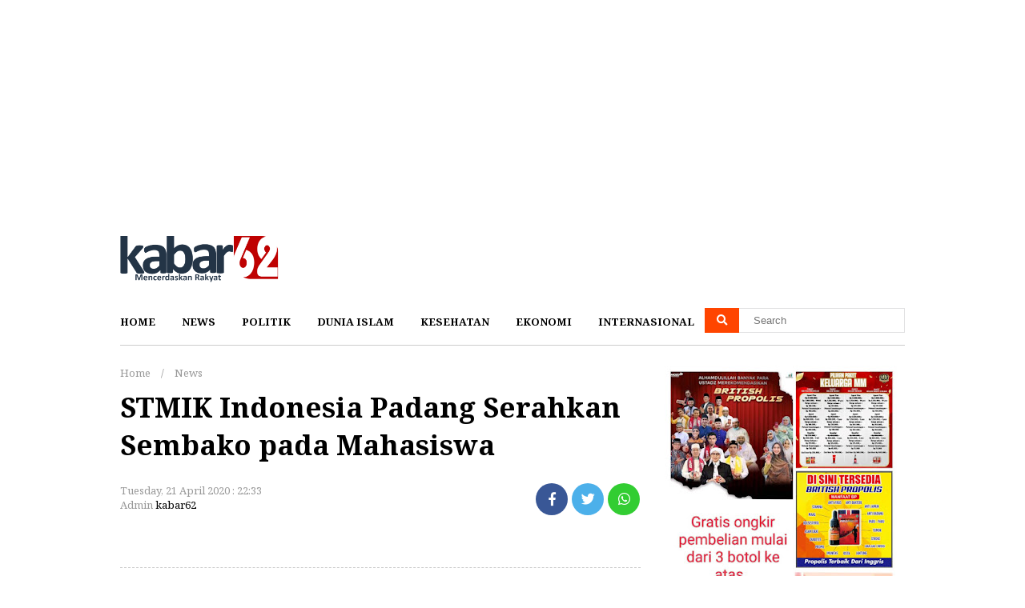

--- FILE ---
content_type: text/html; charset=UTF-8
request_url: https://www.kabar62.com/2020/04/stmik-indonesia-padang-serahkan-sembako.html
body_size: 14934
content:
<!DOCTYPE html>
<html dir='ltr' xmlns='http://www.w3.org/1999/xhtml' xmlns:b='http://www.google.com/2005/gml/b' xmlns:data='http://www.google.com/2005/gml/data' xmlns:expr='http://www.google.com/2005/gml/expr'>
<head>
<link href='https://www.blogger.com/static/v1/widgets/55013136-widget_css_bundle.css' rel='stylesheet' type='text/css'/>
<script async='async' data-ad-client='ca-pub-6782440918546512' src='https://pagead2.googlesyndication.com/pagead/js/adsbygoogle.js'></script>
<script type='text/javascript'>
  var uri = window.location.toString();
  if (uri.indexOf("?m=1","?m=1") > 0) {
     var clean_uri = uri.substring(0, uri.indexOf("?m=1"));
     window.history.replaceState({}, document.title, clean_uri);
  }
</script>
<meta content='text/html; charset=UTF-8' http-equiv='Content-Type'/>
<meta content='blogger' name='generator'/>
<link href='https://www.kabar62.com/favicon.ico' rel='icon' type='image/x-icon'/>
<link href='https://www.kabar62.com/2020/04/stmik-indonesia-padang-serahkan-sembako.html' rel='canonical'/>
<link rel="alternate" type="application/atom+xml" title="Kabar62 | Mencerdaskan Rakyat - Atom" href="https://www.kabar62.com/feeds/posts/default" />
<link rel="alternate" type="application/rss+xml" title="Kabar62 | Mencerdaskan Rakyat - RSS" href="https://www.kabar62.com/feeds/posts/default?alt=rss" />
<link rel="service.post" type="application/atom+xml" title="Kabar62 | Mencerdaskan Rakyat - Atom" href="https://www.blogger.com/feeds/2097515658529004576/posts/default" />

<link rel="alternate" type="application/atom+xml" title="Kabar62 | Mencerdaskan Rakyat - Atom" href="https://www.kabar62.com/feeds/7265423309668158910/comments/default" />
<!--Can't find substitution for tag [blog.ieCssRetrofitLinks]-->
<link href='https://blogger.googleusercontent.com/img/b/R29vZ2xl/AVvXsEigC8FItZA_aUyQ50hXVpffQzxI9V_hI3Ext8Jtm3Zjc87EZUt15xrzp6BIlVz01c-EMBpSoPkhDLM_Ne4SRY9Tga4S3vWD-IqpJqn60uw9B3K_TpJMOLO7f6KCsNlBXfE5i0mlkeuT01J3/s1600/WhatsApp+Image+2020-04-21+at+11.49.06.jpeg' rel='image_src'/>
<meta content='https://www.kabar62.com/2020/04/stmik-indonesia-padang-serahkan-sembako.html' property='og:url'/>
<meta content='STMIK Indonesia Padang Serahkan Sembako pada Mahasiswa' property='og:title'/>
<meta content='Kabar62 merupakan portal berita online yang memberitakan tentang Indonesia. Angka 62 adalah kode Negara Indonesia yang berarti juga kabar Indonesia' property='og:description'/>
<meta content='https://blogger.googleusercontent.com/img/b/R29vZ2xl/AVvXsEigC8FItZA_aUyQ50hXVpffQzxI9V_hI3Ext8Jtm3Zjc87EZUt15xrzp6BIlVz01c-EMBpSoPkhDLM_Ne4SRY9Tga4S3vWD-IqpJqn60uw9B3K_TpJMOLO7f6KCsNlBXfE5i0mlkeuT01J3/w1200-h630-p-k-no-nu/WhatsApp+Image+2020-04-21+at+11.49.06.jpeg' property='og:image'/>
<title>STMIK Indonesia Padang Serahkan Sembako pada Mahasiswa - Kabar62 | Mencerdaskan Rakyat</title>
<!-- URL Theme Color untuk Chrome, Firefox OS, Opera dan Vivaldi -->
<meta content='#fff' name='theme-color'/>
<!-- URL Theme Color untuk Windows Phone -->
<meta content='#fff' name='msapplication-navbutton-color'/>
<!-- URL Theme Color untuk iOS Safari -->
<meta content='yes' name='apple-mobile-web-app-capable'/>
<meta content='#fff' name='apple-mobile-web-app-status-bar-style'/>
<meta content='width=device-width, initial-scale=1.0' name='viewport'/>
<meta content='Your Blog Description here!' name='description'/>
<meta content='Your Keywords here!' name='keywords'/>
<meta content='Author Name here!' name='Author'/>
<meta content='Author Email Address here!' name='Email'/>
<meta content='document' name='resource-type'/>
<meta content='all' name='audience'/>
<meta content='general' name='rating'/>
<meta content='all' name='robots'/>
<meta content='index, follow' name='robots'/>
<meta content='id' name='language'/>
<meta content='id' name='geo.country'/>
<meta content='global' name='distribution'/>
<meta content='1 days' name='revisit-after'/>
<meta content='Indonesia' name='geo.placename'/>
<meta content='width=device-width, initial-scale=1.0' name='viewport'/>
<link href='https://fonts.googleapis.com/css?family=Noto+Serif:400,700' rel='stylesheet'/>
<style id='page-skin-1' type='text/css'><!--
*/
/*
-----------------------------------------------
Blogger Template Style
Name		: Trevomagz
Version		: 1.0 (Februari 2019)
Design		: Ginastel.com
Lisence		: Premium
----------------------------------------------- */
<Group description="New Comment Required - Dont edit">
<Variable name="body.background" description="Body Background" type="background" color="#000" default="#000 none repeat scroll top left"/>
<Variable name="body.font" description="Font" type="font" default="normal normal 14px 'roboto', sans-serif"/>
<Variable name="body.text.color" description="Text Color" type="color" default="#222"/>
<Variable name="body.text.font" description="2"
type="font"
default="normal normal 14px 'roboto', sans-serif"/>
<Variable name="posts.background.color" description="6"
type="color"
default="#fff"/>
<Variable name="body.link.color" description="7"
type="color"
default="#2196f3"/>
<Variable name="body.link.visited.color" description="8"
type="color"
default="#2196f3"/>
<Variable name="body.link.hover.color" description="9"
type="color"
default="#2196f3"/>
<Variable name="blog.title.font" description="10"
type="font"
default="$(robotoBold45)"/>
<Variable name="blog.title.color" description="11"
type="color"
default="#fff"/>
<Variable name="header.icons.color"
description="12"
type="color"
default="#fff"/>
<Variable name="tabs.font" description="13"
type="font"
family="'roboto', sans-serif"
size="14px"
default="700 normal $(size) $(family)"/>
<Variable name="tabs.color" description="14"
type="color"
default="#ccc"/>
<Variable name="tabs.selected.color" description="15"
type="color"
default="#fff"/>
<Variable name="tabs.overflow.background.color" description="16"
type="color"
default="#ffffff"/>
<Variable name="tabs.overflow.color" description="17"
type="color"
default="#222222"/>
<Variable name="tabs.overflow.selected.color" description="18"
type="color"
default="#212121"/>
<Variable name="posts.title.color" description="19"
type="color"
default="#212121"/>
<Variable name="posts.title.font" description="20"
type="font"
default="$(robotoBold22)"/>
<Variable name="posts.text.font" description="21"
type="font"
default="normal normal 14px 'roboto', sans-serif"/>
<Variable name="posts.text.color" description="22"
type="color"
default="#222222"/>
<Variable name="posts.icons.color"
description="23"
type="color"
default="#707070"/>
<Variable name="labels.background.color"
description="24"
type="color"
default="$(sidebar.backgroundColorTopHD)"/>
</Group>
#navbar-iframe{height:0;visibility:hidden;display:none}
body { background:#fff; color:#000; font-family: 'Noto Serif', serif; font-size:13px; font-weight:normal; line-height:normal; text-align:left; margin:0; padding:0; white-space:normal }
a:link, a:visited {color:#000; text-decoration:none }
a:hover { color:#666; text-decoration:none}
a img { border-width:0 }
.navmobile { display:none }
.button1 { background:none; border:none; position:absolute; top:0; left:0; cursor:pointer; outline:none; padding:18px 15px; font-size:20px }
.button2 { background:none; border:none; position:absolute; top:0; right:0; cursor:pointer; outline:none; padding:18px 15px; font-size:20px; }
.sektorhead { width:100%; background:white; margin:0; padding:0; transition: all 0.2s linear 0s }
#header-wrapper { width:980px; background:white; margin:0 auto; padding:0; overflow:hidden }
#header-inner { background-position:center; margin-left:auto; margin-right:auto; padding:15px 0 }
#header { width:250px; float:left; margin:0; padding:0 }
#header2 { width:468px; float:right; margin:0; padding:0 }
#header h1 { margin:0; padding:0 }
#header a { display:inline-block!important; color:#333;  }
#header .description { max-width:100%; text-transform:none; line-height:normal; color:#999; margin:0 auto; padding:0; display:none }
#header img { margin-startside:auto; margin-endside:auto; margin:0 auto; width:200px; height:auto; vertical-align:middle }
.menumagz { width:980px; margin:0 auto; position:-webkit-sticky; position:sticky; top:0; z-index:1000; }
.headermobile { display:none; height:20px; padding:25px; overflow:hidden; background:#fff; position:-webkit-sticky; position:sticky; top:0; z-index:10 }
.headermobile .a-mobile { float:left }
.headermobile .a-mobile img { width:200px; height:auto; vertical-align:middle }
.headermobile span { float:right }
.menubar { width:auto; margin:0 auto; padding:0; background:#fff; border-bottom:1px solid#ccc }
.menubar ul { list-style:none; margin:0; padding:0; }
.menubar ul li { display:inline-block; margin-right:30px; padding:0; vertical-align:top }
.menubar ul li a, .menubar ul li span { display:block; font-weight:bold; text-transform:uppercase; line-height:normal; border:none; margin:0; padding:20px 0; transition: all 0.3s ease 0s }
.chanelpaper { position:absolute; top:12px; right:0; width:250px; margin:0; padding:0; background:none }
#itembox { position:relative; width:100%; margin:0 auto; padding:0 }
#itemform { overflow:hidden; border:1px solid#e1e1e2;  }
#itemtext { border:none; background:transparent; text-decoration:none }
#itembox input[type="text"]{ width:100%; padding:7px 0; color:#999 ; outline:none; text-indent:60px }
#itembutton { position:absolute; top:0; left:0; bottom:0; background:orangered; color:#fff; cursor:pointer; padding:0 15px; border:none }
.goclose { display:none; position:absolute; top:0; right:0; bottom:0; background:none; cursor:pointer; padding:0 17px; border:none }
#blog-outer { width:980px; text-align:left; margin:0 auto; padding:25px 0 }
.flex ul { list-style:none; padding:0; margin:0; overflow:hidden }
.flex .mytitle { margin:0; padding:0; background:#154360; display:none }
.flex .mytitle a { display:inline-block ; font-size:18px; color:white ; font-weight:700; text-transform:none; padding:6px 15px }
.flex li { margin:0; padding:0; overflow:hidden; position:relative; border-bottom:1px solid#eee }
.flex li.first { display:block; width:auto; margin:0; padding:0; border:0 }
.flex li.first .entry-thumb { margin:0; padding:0 }
.flex li.catlist { display:none; }
.flex li .entry-thumb { overflow:hidden; margin:0 }
.flex img { vertical-align:middle }
.flex li.first .showtitle { margin:0; padding:15px 20px 20px; }
.flex li.first .showtitle a { font-size:30px; font-weight:bold; }
.flex li .showtitle { padding:0 15px; margin:0 ; overflow:hidden }
.flex li .showtitle a { font-size:15px; color:black  }
.flex li p { font-weight:normal; color:#999; margin:0; padding:10px 0 0 }
.flex li .entry-meta { font-size:11px; font-weight:normal; color:orangered; margin:0; padding:0 0 5px }
.flex li .showtitle a:hover { color:#666 }
.flex .index { display:none }
.flex02 { overflow:hidden }
.flex02 ul { width:873px; list-style:none; padding:0; margin:0; overflow:hidden; display:flex; flex-wrap:nowrap }
.flex02 .mytitle { margin:0; padding:0; background:#154360; display:none }
.flex02 .mytitle a { display:inline-block ; font-size:18px; color:white ; font-weight:700; text-transform:none; padding:6px 15px }
.flex02 li { width:207px; margin-right:15px; padding:0; overflow:hidden; position:relative; }
.flex02 li.first { display:none; width:auto; margin:0 0 25px; padding:0; border:0 }
.flex02 li.first .entry-thumb { width:700px; height:auto; float:left; margin:0; padding:0 }
.flex02 li.catlist:nth-last-child(1) { margin-right:0 }
.flex02 li .entry-thumb { overflow:hidden; margin:0 }
.flex02 img { object-fit:cover; width:100%; height:110px; vertical-align:middle }
.flex02 li .showtitle { margin:0; padding:10px 0; overflow:hidden }
.flex02 li .showtitle a { font-size:15px; font-weight:bold; color:black  }
.flex02 li p { font-size:13px; line-height:1.3em; font-weight:normal; color:#666; margin:10px 0 0; padding:0 }
.flex02 li .entry-meta { font-size:11px; font-weight:normal; color:orangered; margin:0; padding:0 0 5px }
.flex02 li .showtitle:hover a { color:#666 }
.flex02 .index { display:none }
.main-container { float:left; width:650px }
#headline1-wrap, #headline2-wrap, #adshomepage-wrap { width:auto; word-wrap:break-word; overflow:hidden; margin:0; padding:0 0 20px }
#homepost-wrapper { width:auto; word-wrap:break-word; overflow:hidden; margin:0; padding:0 }
.post-snippet:before{content:attr(data-snippet);}
.status-msg-wrap { width:auto; margin:0 auto; position:relative; padding:0; text-align:center }
.status-msg-body { position:relative; font-size:20px; font-weight:bold; margin:0; padding:15px 0; width:auto; text-transform:capitalize; }
.status-msg-border, .status-msg-bg, .status-msg-hidden { display:none }
.widget-item-control { display:none }
.breadcrumb { padding:0; margin:0; color:#999 }
.breadcrumb a { display:inline-block; color:#999; margin:0; padding:0 10px; text-transform:capitalize }
.breadcrumb a:first-child { padding-left:0 }
#blog-pager { width:auto; margin:0; padding:15px 0; text-align:center }
#blog-pager-newer-link, #blog-pager-older-link { float:none; display:inline-block; border-bottom:1px solid orangered }
#blog-pager-newer-link a, #blog-pager-older-link a { display:block; text-transform:uppercase; color:#999; padding:5px 10px; font-size:12px }
.feed-links{clear:both;line-height:normal }
#sidebar-wrapper { width:300px; float:right; word-wrap:break-word; overflow:hidden; margin:0; padding:0; position: -webkit-sticky; position:sticky; top:80px }
.sidebar h2 { text-transform:uppercase; margin:0; padding:15px 0; text-align:center }
.sidebar .widget { margin:0 0 20px; padding:0 }
.sidebar .widget-content { background:white; margin:0; padding:0 }
#PopularPosts1 ul { list-style:none; padding:0; margin:0; counter-reset: my-badass-counter }
#PopularPosts1 ul li { margin:0; padding:20px; border-top:1px solid#dfdfdf }
#PopularPosts1 ul li:before { content: counter(my-badass-counter); counter-increment: my-badass-counter; display:table-cell; width:50px; font-size:40px; font-weight:normal; color:#999; text-align:right; vertical-align:middle }
#PopularPosts1 ul li a { display:table-cell; font-size:15px; margin:0; padding-left:20px; text-decoration:none; line-height:normal; vertical-align:middle }
#PopularPosts1 ul li:first-child { border:0 }
.related-posts { width:auto; margin:0; padding:25px 0; overflow:hidden; position:relative }
.related-posts .titlearea { margin:0 ; padding:0; position:absolute; top:0; left:0; right:0; text-align:center }
.related-posts .titlearea .mytitle { display:inline-block; background:white; padding:15px 30px; font-size:17px; font-weight:bold; text-transform:uppercase; color:orangered }
.related-posts ul { list-style:none; margin:0; padding:30px 0 0; border-top:4px double #ccc; display:grid; grid-template-columns:auto auto auto; grid-gap:10px }
.related-posts ul li { margin:0; padding:0 0 15px; overflow:hidden; }
.related-posts ul li .imgrelated { margin:0; padding:0 }
.related-posts ul li .imgrelated img { object-fit:cover; width:100%; height:120px; margin:0; vertical-align:middle }
.related-posts ul li .showtext { font-size:15px; font-weight:bold; padding:5px 0; margin:0; overflow:hidden }
.comments { padding:0 15px }
.comments h4 { margin:0; padding:0; text-transform:capitalize }
.comments .comments-content .comment { margin-bottom:0 }
.comments .comments-content .comment:last-child { padding-bottom:8px }
.comments .comment-block { padding:10px 20px 15px; border:1px solid orangered; border-radius:3px }
.comments .avatar-image-container img { border-radius:25px }
.comments .comments-content .icon.blog-author { margin:0; width:auto; height:auto }
.comments .comments-content .datetime { font-size:11px }
.comments .comments-content .datetime a { color:#999 }
.comments .comments-content .comment-content { color:#333; text-align:left }
cite.user, cite.user a, cite.user:hover a:link, cite.user:hover a:visited { color:orangered }
.comments .continue a { font-weight:normal; padding:0 }
.comments .continue a, .thread-count a, .comment-actions a { font-size:12px; color:#bbb; }
.comment-block .item-control { display:inline-block }
.main-footer { width:auto; background:#f0f0f0; margin:0 auto; padding:0 0 50px; overflow:hidden; border-top:5px solid orangered }
.footer-wrapper { width:980px; margin:0 auto; padding:35px 0; overflow:hidden; border-bottom:1px solid#c8c8c8 }
#footer1-wrapper { width:250px; float:left; margin:0; padding:0; word-wrap:break-word; overflow:hidden }
#footer2-wrapper { width:468px; float:right; margin:0; padding:0; word-wrap:break-word; overflow:hidden }
#PageList1 ul { list-style:none; margin:0; padding:0; text-align:right }
#PageList1 ul li { display:inline-block; float:none; margin-left:25px ; padding:0 }
#PageList1 ul li a { display:block; padding:5px 0; color:#929292; font-weight:normal; text-transform:capitalize }
#PageList1 ul li:hover a { color:#333 }
.logofooter { padding:5px 0 }
.logofooter img { width:160px; height:auto; vertical-align:middle }
#Label1 ul { list-style:none; margin:0; padding:0; text-align:right }
#Label1 h2 { text-align:center }
#Label1 ul li { display:inline-block; margin-left:25px; padding:0 }
#Label1 ul li a, #Label1 ul li span { display:block; padding:5px 0; color:#929292; transition: all 0.5s ease 0s; text-transform:capitalize }
#Label1 ul li:hover a, #Label1 ul li:hover span { color:#333 }
.sosmedbottom { margin:0; padding:0 }
.sosmedbottom ul { list-style:none; margin:0; padding:0; text-align:right }
.sosmedbottom ul li { display:inline-block; margin-left:20px; }
.sosmedbottom ul li a { display:block; font-size:17px; color:#929292; padding:10px 0 }
.sosmedbottom ul li:hover a { color:#333; }
.regiondown { width:980px; font-size:12px; color:#929292; margin:0 auto; padding:15px 0; word-wrap:break-word; overflow:hidden; border-top:1px solid #fff }
.cardleft { float:left }
.cardright { float:right }
.cardleft a:link, .cardleft a:visited, .cardright a:link, .cardright a:visited { color:#929292; text-decoration:none }
.gotop { position:fixed; background:rgba(0,0,0,.15); bottom:20px; right:20px; cursor:pointer; display:none; z-index:10; width:40px; height:40px; border-radius:5px; font-size:17px; text-align:center; color:#999; border:1px solid#ccc; line-height:40px }
@media only screen and (max-width:1030px){
.flex02 { overflow:auto }
}
@media only screen and (max-width:900px){
.sektorhead { position:-webkit-sticky; position:sticky; top:0; z-index:1000; border-bottom:5px solid orangered }
.navmobile { display:block }
#header-wrapper { width:auto; }
#header, #header2 { width:auto; float:none; text-align:center }
#header img { width:160px; }
.flex02 { margin:0 20px }
.menumagz { position:relative; width:auto }
.headermobile { display:block }
.menubar { display:none; width:100%; height:100%; position:fixed; top:0; left:0; border-bottom:0; overflow:auto; background:#fff; }
.menubar ul { text-align:left;  }
.menubar ul li { display:block; border-top:1px solid#e5e5e5; margin:0 25px }
.menubar ul li a { display:block; padding:20px 0 }
.chanelpaper { display:none; width:auto; position:fixed; top:0; right:0; left:0; z-index:100; padding:20px; background:#fff; border-bottom:5px solid orangered  }
.goclose { display:block }
#blog-outer { width:auto; padding:0 }
.main-container { width:auto; float:none }
#homepost-wrapper, #sidebar-wrapper { width:100%; float:none }
#sidebar-wrapper { width:100%; float:none }
#sidebar-wrapper { position:relative!important; top:0!important; margin-top:25px }
.footer-wrapper, .regiondown { width:auto; }
.main-footer { padding:0 20px 50px }
#footer1-wrapper, #footer2-wrapper { width:auto; float:none }
.logofooter, #PageList1 ul, .sosmedbottom ul, .regiondown { text-align:center }
#PageList1 ul li, .sosmedbottom ul li { margin:0 15px }
.cardleft, .cardright { float:none }
}
@media only screen and (max-width:670px){
.related-posts ul { grid-template-columns:auto auto }
}
@media only screen and (max-width:500px){
.flex02 { margin:0 15px }
.flex li.first { margin:0 }
.flex li.first .showtitle a { font-size:20px }
.flex ul li.catlist { border:0; margin:0!important; padding:0; width:50%; min-height:225px; outline:1px solid#e9e9e9 }
.flex ul li.catlist .entry-thumb { padding:15px 15px 10px }
.flex li.catlist .showtitle { padding:0 15px }
.flex li .showtitle a { font-size:13px }
.related-posts ul li .imgrelated img { height:90px }
}

--></style>
<style>
  .date-header { padding:0; margin:0; color:#999; font-weight:normal }
h1.post-title { color:#000; font-size:35px; font-weight:bold; line-height:normal; padding:10px 0; margin:0 }
  .post-body { font-size:16px; line-height:26px; font-weight:normal; padding:0; margin:0 0 25px }
  .post-body .separator { padding:0; overflow:hidden; margin:0 0 20px } 
  .post-body .separator a, .tr-caption-container a { margin:0!important }
  table.tr-caption-container { padding:0; margin-bottom:20px }
  td.tr-caption { font-size:smaller; color:#999; line-height:1.3 }
  .post-body img { width:100%; height:auto; margin:0; vertical-align:middle }
  .post-footer { display:none }
.myoption { overflow:hidden; margin:0; padding:15px 0 }
.mycard { float:left; display:inline-block; vertical-align:middle }
span.fn { color:#999 } 
.post-author a:link, .post-author a:visited { color:orangered; font-weight:bold }
.myshare { float:right; overflow:hidden; margin:0; padding:0 }
.myshare ul { list-style:none; margin:0; padding:0; text-align:right }
.myshare ul li { border:0; margin:0 1px; padding:0; display:inline-block; vertical-align:middle }
.myshare ul li a { display:block; width:40px; height:40px; text-align:center; color:#fff; padding:0; text-align:center; margin:0; line-height:2.3;; border-radius:25px; font-size:17px }
.myshare ul li.tfb a { background:#395796; }
.myshare ul li.ttw a { background:#4cb0ea;}
.myshare ul li.twa a { background:limegreen }
.adsartikel { padding:25px 15px; text-align:center }
  .randompost { margin:0 0 25px; border-top:1px dashed#ccc; border-bottom:1px dashed#ccc }
.randompost .editor { font-weight:bold; display:block; padding:10px 0 0 }
.randompost ul li { line-height:normal; padding:5px 0 }
  .randompost ul li a { color:orangered }
  .tr_bq { padding:5px 20px; border-left:3px solid orangered; color:#999 }
.goshare { overflow:hidden; margin:0; padding:25px 0 }
  .goshare span {
display:block;
padding:10px 0;
font-size:13px;
color:#999;
text-align:center
}
.goshare ul {
list-style:none;
margin:0;
padding:0;
text-align:center
}
.goshare ul li {
margin:0;
padding:0;
display:inline-block;
vertical-align:top
}
.goshare ul li a {
display:block;
width:40px;
height:40px;
text-align:center;
color:#fff!important;
padding:0;
text-align:center;
margin:0;
line-height:2.25;
border-radius:25px;
font-size:17px;
}
.goshare ul li.tfb a {
background:#395796;
}
.goshare ul li.ttw a {
background:#4cb0ea;
}
.goshare ul li.twa a {
background:limegreen
}
@media only screen and (max-width:900px){
    .itempanel { padding:15px 15px 0 }
.post-body { padding:0 15px }
  .related-posts { margin:0 15px }
  }
@media only screen and (max-width:500px){
h1.post-title { font-size:22px }
  .myoption { padding:0 0 10px }
  .mycard, .myshare { float:none; display:block }
  .myshare { margin-top:10px }
  .myshare ul { text-align:left }
  }
</style>
<script async='async' src='https://ajax.googleapis.com/ajax/libs/jquery/3.3.1/jquery.min.js' type='text/javascript'></script>
<script type='text/javascript'>
//<![CDATA[
var relatedTitles=new Array();var relatedTitlesNum=0;var relatedUrls=new Array();var thumburl=new Array();function related_results_labels_thumbs(json){for(var i=0;i<json.feed.entry.length;i++){var entry=json.feed.entry[i];relatedTitles[relatedTitlesNum]=entry.title.$t;try{thumburl[relatedTitlesNum]=entry.gform_foot.url}catch(error){s=entry.content.$t;a=s.indexOf("<img");b=s.indexOf("src=\"",a);c=s.indexOf("\"",b+5);d=s.substr(b+5,c-b-5);if((a!=-1)&&(b!=-1)&&(c!=-1)&&(d!="")){thumburl[relatedTitlesNum]=d}else thumburl[relatedTitlesNum]=''}if(relatedTitles[relatedTitlesNum].length>99)relatedTitles[relatedTitlesNum]=relatedTitles[relatedTitlesNum].substring(0,35)+"...";for(var k=0;k<entry.link.length;k++){if(entry.link[k].rel=='alternate'){relatedUrls[relatedTitlesNum]=entry.link[k].href;relatedTitlesNum++}}}}function removeRelatedDuplicates_thumbs(){var tmp=new Array(0);var tmp2=new Array(0);var tmp3=new Array(0);for(var i=0;i<relatedUrls.length;i++){if(!contains_thumbs(tmp,relatedUrls[i])){tmp.length+=1;tmp[tmp.length-1]=relatedUrls[i];tmp2.length+=1;tmp3.length+=1;tmp2[tmp2.length-1]=relatedTitles[i];tmp3[tmp3.length-1]=thumburl[i]}}relatedTitles=tmp2;relatedUrls=tmp;thumburl=tmp3}function contains_thumbs(a,e){for(var j=0;j<a.length;j++)if(a[j]==e)return true;return false}function printRelatedLabels_thumbs(){for(var i=0;i<relatedUrls.length;i++){if((relatedUrls[i]==currentposturl)||(!(relatedTitles[i]))){relatedUrls.splice(i,1);relatedTitles.splice(i,1);thumburl.splice(i,1);i--}}var r=Math.floor((relatedTitles.length-1)*Math.random());var i=0;if(relatedTitles.length>0)document.write('<div class="titlearea"><div class="mytitle">'+relatedpoststitle+'</div></div>');document.write('<ul>');while(i<relatedTitles.length&&i<20&&i<maxresults){document.write('<li>');document.write('<div class="imgrelated"><a href="'+relatedUrls[r]+'"><img alt="" width="100%" height="auto" src="'+thumburl[r]+'"/></a></div><div class="showtext"><a href="'+relatedUrls[r]+'">'+relatedTitles[r]+'</div></a></li>');if(r<relatedTitles.length-1){r++}else{r=0}i++}document.write('</ul>');relatedUrls.splice(0,relatedUrls.length);thumburl.splice(0,thumburl.length);relatedTitles.splice(0,relatedTitles.length)}
//]]>
</script>
<script type='text/javascript'>
//<![CDATA[
imgr=new Array();
imgr[0]="";
showRandomImg=true;
aBold=true;
summaryPost=80;
summaryPost2=90;
summaryPost3=200;
summaryPost4=90;
summaryTitle=25;
numposts2=1;
numposts3=5;

function removeHtmlTag(strx,chop){
var s = strx.split("<");
for(var i=0;i<s.length;i++){
if(s[i].indexOf(">")!=-1){
s[i] = s[i].substring(s[i].indexOf(">")+1,s[i].length);
}
}

s = s.join("");
s = s.substring(0,chop-1);
return s;
}

function showrecentposts2(json){j=(showRandomImg)?Math.floor((imgr.length+1)*Math.random()):0;img=new Array();if(numposts2<=json.feed.entry.length){maxpost=numposts2}else{maxpost=json.feed.entry.length}for(var i=0;i<maxpost;i++){var entry=json.feed.entry[i];var posttitle=entry.title.$t;var pcm;var posturl;if(i==json.feed.entry.length)break;for(var k=0;k<entry.link.length;k++){if(entry.link[k].rel=='alternate'){posturl=entry.link[k].href;break}}for(var k=0;k<entry.link.length;k++){if(entry.link[k].rel=='replies'&&entry.link[k].type=='text/html'){pcm=entry.link[k].title.split(" ")[0];break}}if("content"in entry){var postcontent=entry.content.$t}else if("summary"in entry){var postcontent=entry.summary.$t}else var postcontent="";postdate=entry.published.$t;if(j>imgr.length-1)j=0;img[i]=imgr[j];s=postcontent;a=s.indexOf("<img");b=s.indexOf("src=\"",a);c=s.indexOf("\"",b+5);d=s.substr(b+5,c-b-5);if((a!=-1)&&(b!=-1)&&(c!=-1)&&(d!=""))img[i]=d;var month=[1,2,3,4,5,6,7,8,9,10,11,12];var month2=["Januari","Februari","Maret","April","Mei","Juni","Juli","Agustus","September","Oktober","November","Desember"];var day=postdate.split("-")[2].substring(0,2);var m=postdate.split("-")[1];var y=postdate.split("-")[0];for(var u2=0;u2<month.length;u2++){if(parseInt(m)==month[u2]){m=month2[u2];break}}var daystr=day+' '+m+' '+y;pcm='<a href="'+posturl+'">'+pcm+' komentar<\/a>';if(i==0){var trtd='<li class="first"><div class="entry-thumb"><a href="'+posturl+'"><img alt="" width="100%" height="auto" src="'+img[i]+'"/> <\/a><\/div><div class="showtitle"><div class="entry-meta">'+daystr+'<\/div><a href="'+posturl+'">'+posttitle+'<\/a><p>'+removeHtmlTag(postcontent,summaryPost3)+'...<\/p><\/div><\/li>';document.write(trtd)}if((i>0)&&(i<maxpost)){var trtd='<li class="catlist"><div class="entry-thumb"><a href="'+posturl+'"><img alt="" width="100%" height="auto" src="'+img[i]+'"/> <\/a><\/div><div class="showtitle"><div class="entry-meta">'+daystr+'<\/div><a href="'+posturl+'">'+posttitle+'<\/a></div><\/li>';document.write(trtd)}j++}}

function showrecentposts3(json){j=(showRandomImg)?Math.floor((imgr.length+1)*Math.random()):0;img=new Array();if(numposts3<=json.feed.entry.length){maxpost=numposts3}else{maxpost=json.feed.entry.length}for(var i=0;i<maxpost;i++){var entry=json.feed.entry[i];var posttitle=entry.title.$t;var pcm;var posturl;if(i==json.feed.entry.length)break;for(var k=0;k<entry.link.length;k++){if(entry.link[k].rel=='alternate'){posturl=entry.link[k].href;break}}for(var k=0;k<entry.link.length;k++){if(entry.link[k].rel=='replies'&&entry.link[k].type=='text/html'){pcm=entry.link[k].title.split(" ")[0];break}}if("content"in entry){var postcontent=entry.content.$t}else if("summary"in entry){var postcontent=entry.summary.$t}else var postcontent="";postdate=entry.published.$t;if(j>imgr.length-1)j=0;img[i]=imgr[j];s=postcontent;a=s.indexOf("<img");b=s.indexOf("src=\"",a);c=s.indexOf("\"",b+5);d=s.substr(b+5,c-b-5);if((a!=-1)&&(b!=-1)&&(c!=-1)&&(d!=""))img[i]=d;var month=[1,2,3,4,5,6,7,8,9,10,11,12];var month2=["Januari","Februari","Maret","April","Mei","Juni","Juli","Agustus","September","Oktober","November","Desember"];var day=postdate.split("-")[2].substring(0,2);var m=postdate.split("-")[1];var y=postdate.split("-")[0];for(var u2=0;u2<month.length;u2++){if(parseInt(m)==month[u2]){m=month2[u2];break}}var daystr=day+' '+m+' '+y;pcm='<a href="'+posturl+'">'+pcm+' komentar<\/a>';if(i==0){var trtd='<li class="first"><div class="entry-thumb"><a href="'+posturl+'"><img alt="" width="100%" height="auto" src="'+img[i]+'"/> <\/a><\/div><div class="showtitle"><div class="entry-meta">'+daystr+'<\/div><a href="'+posturl+'">'+posttitle+'<\/a><p>'+removeHtmlTag(postcontent,summaryPost3)+'...<\/p><\/div><\/li>';document.write(trtd)}if((i>0)&&(i<maxpost)){var trtd='<li class="catlist"><div class="entry-thumb"><a href="'+posturl+'"><img alt="" width="200px" height="auto" srcset="'+img[i]+'"/> <\/a><\/div><div class="showtitle"><div class="entry-meta">'+daystr+'<\/div><a href="'+posturl+'">'+posttitle+'<\/a></div><\/li>';document.write(trtd)}j++}}
//]]>
</script>
<link href='https://www.blogger.com/dyn-css/authorization.css?targetBlogID=2097515658529004576&amp;zx=8ee9c118-6082-45d7-ba8a-8699909e8e8a' media='none' onload='if(media!=&#39;all&#39;)media=&#39;all&#39;' rel='stylesheet'/><noscript><link href='https://www.blogger.com/dyn-css/authorization.css?targetBlogID=2097515658529004576&amp;zx=8ee9c118-6082-45d7-ba8a-8699909e8e8a' rel='stylesheet'/></noscript>
<meta name='google-adsense-platform-account' content='ca-host-pub-1556223355139109'/>
<meta name='google-adsense-platform-domain' content='blogspot.com'/>

<script async src="https://pagead2.googlesyndication.com/pagead/js/adsbygoogle.js?client=ca-pub-6782440918546512&host=ca-host-pub-1556223355139109" crossorigin="anonymous"></script>

<!-- data-ad-client=ca-pub-6782440918546512 -->

</head>
<body>
<script async='async' src='https://pagead2.googlesyndication.com/pagead/js/adsbygoogle.js'></script>
<!-- Iklan Kabar62 -->
<ins class='adsbygoogle' data-ad-client='ca-pub-6782440918546512' data-ad-format='auto' data-ad-slot='8258360598' data-full-width-responsive='true' style='display:block'></ins>
<script>
     (adsbygoogle = window.adsbygoogle || []).push({});
</script>
<amp-auto-ads data-ad-client='ca-pub-6782440918546512' type='adsense'>
</amp-auto-ads>
<div class='gotop'><i class='fas fa-arrow-up'></i></div>
<div class='sektorhead'>
<div id='header-wrapper'>
<div class='navmobile'>
<div class='button1' onclick='$(&#39;.menubar&#39;).animate({width:"toggle"},350);'><i class='fa fa-bars'></i></div>
<div class='button2' onclick='$(&#39;.chanelpaper&#39;).slideToggle();'><i class='fa fa-search'></i></div>
</div>
<div class='header section' id='header'><div class='widget Header' data-version='1' id='Header1'>
<div id='header-inner'>
<a href='https://www.kabar62.com/' style='display: block'>
<img alt='Kabar62 | Mencerdaskan Rakyat' height='429px; ' id='Header1_headerimg' src='https://blogger.googleusercontent.com/img/b/R29vZ2xl/AVvXsEiBfbfrv6V0nPv2mCPit8fHZ7B4XHOwnABLd-TjUOZv5hk05U3O4C7MmBo-GzAO4Vj7_2jcvro5JE6GFQKtUNnrDz0tdrDQaRPqjNgO-FTouqnBftQHAWKrR-ZygQsO9ROPZQwIIoP0DKE5/s1600/PNG+KABAR62.png' style='display: block' width='1456px; '/>
</a>
</div>
</div></div>
<div class='header no-items section' id='header2'></div>
</div>
<div style='clear:both;'></div>
</div><!-- end header-wrapper -->
<div class='menumagz'>
<div class='menubar'>
<div class='headermobile'><a class='a-mobile' href='/'><img src='https://blogger.googleusercontent.com/img/b/R29vZ2xl/AVvXsEj-gnnCrlKqAkZ_TKRFK10kRl94db3_RXjLdqOn8mZFsWxEo40TnumcBLSgv32Pz82_F2Hv6WJzx07IUvh1gw-8KLZoe6u3DI9IsrP1QhV4lfhYgxMHYWK6PGm_sGtA1OinMQXJD1pscGcz/s1600/PNG+KABAR62.png'/></a><span onclick='$(&#39;.menubar&#39;).animate({width:"toggle"},350);'><i class='fas fa-arrow-right'></i></span></div>
<ul>
<li><a href='https://www.kabar62.com/'>Home</a></li>
<li><a href='https://www.kabar62.com/search/label/News'>News</a></li>
<li><a href='https://www.kabar62.com/search/label/Politik'>Politik</a></li>
<li><a href='https://www.kabar62.com/search/label/Dunia%20Islam'>Dunia Islam</a></li>
<li><a href='https://www.kabar62.com/search/label/Kesehatan'>Kesehatan</a></li>
<li><a href='https://www.kabar62.com/search/label/Ekonomi'>Ekonomi</a></li>
<li><a href='https://www.kabar62.com/search/label/Internasional'>Internasional</a></li>
</ul>
</div>
<div class='chanelpaper'>
<div id='itembox'>
<form action='/search' id='itemform' method='get' target='_top'>
<input id='itemtext' name='q' placeholder='Search' type='text'/>
<button id='itembutton' type='submit'><i class='fa fa-search'></i></button>
<button class='goclose' onclick='$(&#39;.chanelpaper&#39;).slideToggle();' type='reset'><i class='fas fa-arrow-right'></i></button>
</form>
</div>
</div>
</div>
<div id='blog-outer'><div id='wrap2'>
<!-- skip links for text browsers -->
<span id='skiplinks' style='display:none;'>
<a href='#main'>skip to main </a> |
      <a href='#sidebar'>skip to sidebar</a>
</span>
<div id='content-wrapper'>
<div class='main-container'>
<div id='homepost-wrapper'>
<div class='homepost section' id='homepost'><div class='widget Blog' data-version='1' id='Blog1'>
<div class='blog-posts hfeed'>
<!--Can't find substitution for tag [defaultAdStart]-->
<div class='post-outer'>
<div class='first-post'>
<div class='post hentry'>
<div class='itempanel'>
<div class='breadcrumb'>
<a href='https://www.kabar62.com/'>Home</a>
/
<a href='https://www.kabar62.com/search/label/News' rel='tag'>News</a>
</div>
<a name='7265423309668158910'></a>
<h1 class='post-title entry-title' itemprop='name'>
STMIK Indonesia Padang Serahkan Sembako pada Mahasiswa
</h1>
<div class='myoption'>
<div class='mycard'>
<div class='date-header'>Tuesday, 21 April 2020 : 22:33</div>
<span class='fn' itemprop='author' itemscope='itemscope' itemtype='http://schema.org/Person'>
<meta content='https://www.blogger.com/profile/00316635214338755104' itemprop='url'/>
                      Admin <a href='https://www.blogger.com/profile/00316635214338755104' rel='author' title='author profile'>
<span itemprop='name'>kabar62</span>
</a>
</span>
</div>
<div class='myshare'>
<ul>
<li class='tfb'><a href='http://www.facebook.com/sharer.php?u=https://www.kabar62.com/2020/04/stmik-indonesia-padang-serahkan-sembako.html' onclick='window.open(this.href,"popupwindow","status=0,height=500,width=500,resizable=0,top=50,left=450");return false;' rel='nofollow' target='_blank' title='Facebook'><i aria-hidden='true' class='fab fa-facebook-f'></i></a></li>
<li class='ttw'><a href='https://twitter.com/share?text=STMIK Indonesia Padang Serahkan Sembako pada Mahasiswa&url=https://www.kabar62.com/2020/04/stmik-indonesia-padang-serahkan-sembako.html' onclick='window.open(this.href,"popupwindow","status=0,height=500,width=500,resizable=0,top=50,left=450");return false;' rel='nofollow' target='_blank' title='Twitter'><i aria-hidden='true' class='fab fa-twitter'></i></a></li>
<li class='twa'><a href='whatsapp://send?text=STMIK Indonesia Padang Serahkan Sembako pada Mahasiswa https://www.kabar62.com/2020/04/stmik-indonesia-padang-serahkan-sembako.html' rel='nofollow' target='_blank' title='WhatsApp'><i aria-hidden='true' class='fab fa-whatsapp'></i></a></li>
</ul>
</div></div>
</div>
<div class='post-header'>
<div class='post-header-line-1'></div>
</div>
<div class='post-body entry-content' id='post-body-7265423309668158910'>
<div class='konten1' id='post17265423309668158910'></div>
<div class='adsartikel'>
<div id='8471bda5e6201d30893c3582ee131d4d'></div>
<script async='async' src='https://click.advertnative.com/loading/?handle=6899'></script>
</div>
<div class='randompost'>
<span class='editor'>Baca Lainnya</span>
  <script type="text/javascript">
var randarray = new Array();
var l=0;
var flag;
var numofpost=3;
function randomposts(json){var total = parseInt(json.feed.openSearch$totalResults.$t,10);for(i=0;i < numofpost; ){flag=0;randarray.length=numofpost;l=Math.floor(Math.random()*total);for(j in randarray){if(l==randarray[j]){ flag=1;}}if(flag==0&&l!=0){randarray[i++]=l;}}document.write('<ul>');for(n in randarray){ var p=randarray[n];var entry=json.feed.entry[p-1];for(k=0; k < entry.link.length; k++){if(entry.link[k].rel=='alternate'){var item = "<li>" + "<a href=" + entry.link[k].href + ">" + entry.title.$t + "</a> </li>";document.write(item);}}}document.write('</ul>');}
</script>
<script src="/feeds/posts/default?alt=json-in-script&start-index=1&max-results=1000&callback=randomposts" type="text/javascript"></script>
  </div>
<div class='konten2' id='post27265423309668158910'><table align="center" cellpadding="0" cellspacing="0" class="tr-caption-container" style="margin-left: auto; margin-right: auto; text-align: center;"><tbody>
<tr><td style="text-align: center;"><a href="https://blogger.googleusercontent.com/img/b/R29vZ2xl/AVvXsEigC8FItZA_aUyQ50hXVpffQzxI9V_hI3Ext8Jtm3Zjc87EZUt15xrzp6BIlVz01c-EMBpSoPkhDLM_Ne4SRY9Tga4S3vWD-IqpJqn60uw9B3K_TpJMOLO7f6KCsNlBXfE5i0mlkeuT01J3/s1600/WhatsApp+Image+2020-04-21+at+11.49.06.jpeg" imageanchor="1" style="margin-left: auto; margin-right: auto;"><img border="0" data-original-height="360" data-original-width="640" src="https://blogger.googleusercontent.com/img/b/R29vZ2xl/AVvXsEigC8FItZA_aUyQ50hXVpffQzxI9V_hI3Ext8Jtm3Zjc87EZUt15xrzp6BIlVz01c-EMBpSoPkhDLM_Ne4SRY9Tga4S3vWD-IqpJqn60uw9B3K_TpJMOLO7f6KCsNlBXfE5i0mlkeuT01J3/s1600/WhatsApp+Image+2020-04-21+at+11.49.06.jpeg" /></a></td></tr>
<tr><td class="tr-caption" style="text-align: center;"><span style="background-color: white; color: #222222; font-family: Arial, Helvetica, sans-serif; font-size: x-small; text-align: start;">SEMBAKO - Salah seorang mahasiswa menerima sembako yang diserahkan langsung Yayasan Amal Bakti Mukmin Padang di wakili oleh Ismail Gusman (kanan), didampingi Ketua STMIK Indonesia Padang Prof. Dr.-Ing Hairul Abral (tengah).&nbsp; (Dok.STMIK Indonesia Padang)</span></td></tr>
</tbody></table>
<span style="background-color: white; color: #222222; font-family: Arial, Helvetica, sans-serif; font-size: x-small;">Kabar62.com - STMIK Indonesia Padang mendukung penuh para mahasiswa yang memilih tetap bertahan di Padang, mematuhi himbauan Pemerintah Daerah agar tidak pulang kampung. Pihak kampus memberi dukungan berupa pemberian paket sembako, untuk modal mereka bertahan di ibukota.</span><br style="background-color: white; color: #222222; font-family: Arial, Helvetica, sans-serif; font-size: small;" /><br style="background-color: white; color: #222222; font-family: Arial, Helvetica, sans-serif; font-size: small;" /><span style="background-color: white; color: #222222; font-family: Arial, Helvetica, sans-serif; font-size: x-small;">Pemberian paket sembako diserahkan langsung oleh Yayasan Amal Bakti Mukmin Padang di wakili oleh Ismail Gusman, didampingi Ketua STMIK Indonesia Padang Prof. Dr.-Ing Hairul Abral, dan pejabat STMIK Indonesia Padang lainnya.</span><br style="background-color: white; color: #222222; font-family: Arial, Helvetica, sans-serif; font-size: small;" /><br style="background-color: white; color: #222222; font-family: Arial, Helvetica, sans-serif; font-size: small;" /><span style="background-color: white; color: #222222; font-family: Arial, Helvetica, sans-serif; font-size: x-small;">"Bantuan sembako ini untuk mengurangi beban mahasiswa, mudah-mudahan dapat meringankan beban mental mereka karena dalam situasi ini jauh dari orang tua," kata Hairul Abral, di sela-sela acara penyerahan bantuan di Kampus STMIK Indonesia Padang, Selasa (21/04/2020).</span><br style="background-color: white; color: #222222; font-family: Arial, Helvetica, sans-serif; font-size: small;" /><br style="background-color: white; color: #222222; font-family: Arial, Helvetica, sans-serif; font-size: small;" /><span style="background-color: white; color: #222222; font-family: Arial, Helvetica, sans-serif; font-size: x-small;">Ia mengatakan, untuk bantuan berikutnya akan dilihat situasinya lebih dulu. Setidaknya saat ini terdata 38 mahasiswa yang memilih bertahan di Padang.</span><br style="background-color: white; color: #222222; font-family: Arial, Helvetica, sans-serif; font-size: small;" /><br style="background-color: white; color: #222222; font-family: Arial, Helvetica, sans-serif; font-size: small;" /><span style="background-color: white; color: #222222; font-family: Arial, Helvetica, sans-serif; font-size: x-small;">"Mereka tidak hanya dari Sumatera Barat, tapi juga dari provinsi lainnya," tambahnya.</span><br style="background-color: white; color: #222222; font-family: Arial, Helvetica, sans-serif; font-size: small;" /><br style="background-color: white; color: #222222; font-family: Arial, Helvetica, sans-serif; font-size: small;" /><span style="background-color: white; color: #222222; font-family: Arial, Helvetica, sans-serif; font-size: x-small;">Terkait perkuliahan, kampus melakukan kuliah jarak jauh dengan memanfaatkan Teknologi Informasi (TI). Mahasiswa sendiri sudah terbiasa dengan cara kuliah seperti itu.</span><br style="background-color: white; color: #222222; font-family: Arial, Helvetica, sans-serif; font-size: small;" /><br style="background-color: white; color: #222222; font-family: Arial, Helvetica, sans-serif; font-size: small;" /><span style="background-color: white; color: #222222; font-family: Arial, Helvetica, sans-serif; font-size: x-small;">"Semoga keadaan ini cepat berlalu dan kita bisa kuliah lagi seperti biasa, aaamiiinnn," harapnya.</span><br style="background-color: white; color: #222222; font-family: Arial, Helvetica, sans-serif; font-size: small;" /><br style="background-color: white; color: #222222; font-family: Arial, Helvetica, sans-serif; font-size: small;" /><span style="background-color: white; color: #222222; font-family: Arial, Helvetica, sans-serif; font-size: x-small;">Mahasiswa sendiri setelah mengambil paket sembako yang diberikan kampus untuk mereka, langsung bergegas kembali ke kos masing-masing. Mereka tampak bercengkrama sebentar dengan teman-teman yang sudah lama tak bersua, terhitung sejak harus melakukan program di rumah saja. (*)</span></div>
<script type='text/javascript'>
var obj0=document.getElementById("post17265423309668158910");
var obj1=document.getElementById("post27265423309668158910");
var s=obj1.innerHTML;
var t=s.substr(0,s.length/2);
var r=t.lastIndexOf("<br>");
if(r>0) {obj0.innerHTML=s.substr(0,r);obj1.innerHTML=s.substr(r+4);}
</script>
<div class='goshare'>
<span>Share :</span>
<ul>
<li class='tfb'><a href='http://www.facebook.com/sharer.php?u=https://www.kabar62.com/2020/04/stmik-indonesia-padang-serahkan-sembako.html' onclick='window.open(this.href,"popupwindow","status=0,height=500,width=500,resizable=0,top=50,left=450");return false;' rel='nofollow' target='_blank' title='Facebook'><i aria-hidden='true' class='fab fa-facebook-f'></i></a></li>
<li class='ttw'><a href='https://twitter.com/share?text=STMIK Indonesia Padang Serahkan Sembako pada Mahasiswa&url=https://www.kabar62.com/2020/04/stmik-indonesia-padang-serahkan-sembako.html' onclick='window.open(this.href,"popupwindow","status=0,height=500,width=500,resizable=0,top=50,left=450");return false;' rel='nofollow' target='_blank' title='Twitter'><i aria-hidden='true' class='fab fa-twitter'></i></a></li>
<li class='twa'><a href='whatsapp://send?text=STMIK Indonesia Padang Serahkan Sembako pada Mahasiswa https://www.kabar62.com/2020/04/stmik-indonesia-padang-serahkan-sembako.html' rel='nofollow' target='_blank' title='WhatsApp'><i aria-hidden='true' class='fab fa-whatsapp'></i></a></li>
</ul>
</div>
<div style='clear: both;'></div>
</div>
<div class='post-footer'><span class='post-labels'>
Label:
<a href='https://www.kabar62.com/search/label/News?&max-results=10' rel='tag'>News</a>
</span>
</div>
</div>
<div class='related-posts'>
<script src='/feeds/posts/default/-/News?alt=json-in-script&callback=related_results_labels_thumbs&max-results=7' type='text/javascript'></script>
<script type='text/javascript'>
var currentposturl="https://www.kabar62.com/2020/04/stmik-indonesia-padang-serahkan-sembako.html";
var maxresults=6;
var relatedpoststitle="Related";
removeRelatedDuplicates_thumbs();
printRelatedLabels_thumbs();
</script>
</div>
<div class='clear'></div>
</div>
<div class='comments' id='comments'>
<a name='comments'></a>
<h4>

          Saat ini 0
komentar :
        
</h4>
<div id='Blog1_comments-block-wrapper'>
<dl class='avatar-comment-indent' id='comments-block'>
</dl>
</div>
<p class='comment-footer'>
<div class='comment-form'>
<a name='comment-form'></a>
<a href='https://www.blogger.com/comment/frame/2097515658529004576?po=7265423309668158910&hl=en-GB&saa=85391&origin=https://www.kabar62.com&skin=contempo' id='comment-editor-src'></a>
<iframe allowtransparency='true' class='blogger-iframe-colorize blogger-comment-from-post' frameborder='0' height='250' id='comment-editor' name='comment-editor' src='' width='100%'></iframe>
<!--Can't find substitution for tag [post.friendConnectJs]-->
<script src='https://www.blogger.com/static/v1/jsbin/1345082660-comment_from_post_iframe.js' type='text/javascript'></script>
<script type='text/javascript'>
      BLOG_CMT_createIframe('https://www.blogger.com/rpc_relay.html', '0');
    </script>
</div>
</p>
<div id='backlinks-container'>
<div id='Blog1_backlinks-container'>
</div>
</div>
</div>
</div>
<!--Can't find substitution for tag [adEnd]-->
</div>
<div class='clear'></div>
<div class='post-feeds'>
</div>
</div></div>
</div>
</div>
<div id='sidebar-wrapper'>
<div class='sidebar section' id='sidebar'><div class='widget Image' data-version='1' id='Image1'>
<div class='widget-content'>
<img alt='' height='385' id='Image1_img' src='https://blogger.googleusercontent.com/img/a/AVvXsEiFOnu91rToI7EFPfbuYhJHnXYG5HW5uWXwA7vO3gAw63gJKp-5a_TGZddpIGAeI0dFAxunmIWuh5CMXsdIKSigSGW9UjPlwfx63eDaMC_kO2UuvNL9JxCGoKuYybPUY1Q4CCVxArHpl5nvgGQ7xzf3oSUQF3EAzgly7_-5H0r5H5wuK1X67Wz4oNGC5OMv=s385' width='292'/>
<br/>
</div>
<div class='clear'></div>
</div><div class='widget PopularPosts' data-version='1' id='PopularPosts1'>
<h2>Terpopuler</h2>
<div class='widget-content popular-posts'>
<ul>
<li>
<a href='https://www.kabar62.com/2025/12/hadir-di-g20-empower-annual-summit-2025.html'>Hadir di G20 EMPOWER Annual Summit 2025, XLSMART Berbagi Kesuksesan Sisternet</a>
</li>
<li>
<a href='https://www.kabar62.com/2025/12/indosat-sigap-salurkan-bantuan-bantu.html'>Indosat Sigap Salurkan Bantuan Bantu Pemulihan Warga Korban Banjir dan Longsor di Padang Pariaman</a>
</li>
<li>
<a href='https://www.kabar62.com/2025/11/indosat-sampaikan-empati-mendalam.html'>Indosat Sampaikan Empati Mendalam</a>
</li>
<li>
<a href='https://www.kabar62.com/2025/11/indosat-percepat-inklusi-digital-di.html'>Indosat Percepat Inklusi Digital di Kepulauan Riau dengan AIvolusi5G</a>
</li>
<li>
<a href='https://www.kabar62.com/2025/11/indosat-dan-usu-pilah-sampah-plastik.html'>Indosat dan USU Pilah Sampah Plastik melalui JagaRaya Pilahbox di Vokasi Expo 2025</a>
</li>
<li>
<a href='https://www.kabar62.com/2025/12/kelompok-yasinan-rt-003-komplek-karya.html'>Kelompok Yasinan RT 003 Komplek Karya Rey Belimbing Serahkan Bantuan Tunai</a>
</li>
<li>
<a href='https://www.kabar62.com/2025/10/indosat-dan-komdigi-perkuat-ekosistem.html'>Indosat dan Komdigi Perkuat Ekosistem Registrasi eSIM Digital Berbasis Biometrik</a>
</li>
<li>
<a href='https://www.kabar62.com/2025/12/xlsmart-terus-lakukan-pemulihan.html'>XLSMART Terus Lakukan Pemulihan Jaringan di Area Yang Terdampak</a>
</li>
<li>
<a href='https://www.kabar62.com/2025/12/indosat-hadir-beri-bantuan-kemanusiaan.html'>Indosat Hadir Beri Bantuan Kemanusiaan bagi Warga Terdampak Bencana di Langkat, Sumatra Utara</a>
</li>
<li>
<a href='https://www.kabar62.com/2025/12/indosat-satu-satunya-telco-indonesia.html'>Indosat Satu-satunya Telco Indonesia yang Masuk ke Fortune 100 Best Companies to Work For</a>
</li>
</ul>
<div class='clear'></div>
</div>
</div></div>
</div>
<div class='clear'></div>
<!-- spacer for skins that want sidebar and main to be the same height-->
</div>
<!-- end content-wrapper -->
</div>
</div>
<!-- end blog-outer -->
<div class='main-footer'>
<div class='footer-wrapper'>
<div id='footer1-wrapper'>
<div class='footer1 section' id='footer1'><div class='widget HTML' data-version='1' id='HTML10'>
<div class='widget-content'>
<div class="logofooter"><a href="/"><img src="https://blogger.googleusercontent.com/img/b/R29vZ2xl/AVvXsEj-gnnCrlKqAkZ_TKRFK10kRl94db3_RXjLdqOn8mZFsWxEo40TnumcBLSgv32Pz82_F2Hv6WJzx07IUvh1gw-8KLZoe6u3DI9IsrP1QhV4lfhYgxMHYWK6PGm_sGtA1OinMQXJD1pscGcz/s1600/PNG+KABAR62.png" / /></a></div>
</div>
<div class='clear'></div>
</div></div>
</div>
<div id='footer2-wrapper'>
<div class='footer2 section' id='footer2'><div class='widget PageList' data-version='1' id='PageList1'>
<div class='widget-content'>
<ul>
<li>
<a href='https://www.kabar62.com/p/blog-page.html'>Redaksi</a>
</li>
<li>
<a href='https://www.kabar62.com/p/tentang-kami-kabar62-merupakan-portal.html'>Tentang Kami</a>
</li>
</ul>
<div class='clear'></div>
</div>
</div><div class='widget HTML' data-version='1' id='HTML4'>
<div class='widget-content'>
<div class='sosmedbottom'>
<ul>
  <li><a href='/' target='_blank' title='Facebook'><i class="fab fa-facebook-f" aria-hidden="true"></i></a></li>
  <li><a href='/' target='_blank' title='Twitter'><i class="fab fa-twitter" aria-hidden="true"></i></a></li>
  <li><a href='/' target='_blank' title='Youtube'><i class="fab fa-youtube" aria-hidden="true"></i></a></li>
<li><a href='/' target='_blank' title='Instagram'><i class="fab fa-instagram" aria-hidden="true"></i></a></li>
</ul>
  </div>
</div>
<div class='clear'></div>
</div></div>
</div>
</div>
<div class='regiondown'>
<div class='cardleft'>Copyright &#169; 2019 - 2020 <a class='sitename' href='https://www.kabar62.com/' title='Kabar62 | Mencerdaskan Rakyat'>Kabar62 | Mencerdaskan Rakyat
</a> - All Rights Reserved</div>
</div>
</div>
<script type='text/javascript'>
$(function() { $(window).scroll(function() { if($(this).scrollTop()>500) { $('.gotop').slideDown(200); } else { $('.gotop').slideUp(300); } });
$('.gotop').click(function() { $('body,html').animate({scrollTop:0},800) .animate({scrollTop:0},200) .animate({scrollTop:0},150) .animate({scrollTop:0},100) .animate({scrollTop:0},50); }); });
</script>
<script type='text/javascript'>
    $("img[src='//img1.blogblog.com/img/blank.gif']")
    .attr('src', 'https://resources.blogblog.com/img/anon36.png')
    .ssyby('blank')
</script>
<link crossorigin='anonymous' href='https://use.fontawesome.com/releases/v5.6.3/css/all.css' integrity='sha384-UHRtZLI+pbxtHCWp1t77Bi1L4ZtiqrqD80Kn4Z8NTSRyMA2Fd33n5dQ8lWUE00s/' rel='stylesheet'/>

<script type="text/javascript" src="https://www.blogger.com/static/v1/widgets/382300504-widgets.js"></script>
<script type='text/javascript'>
window['__wavt'] = 'AOuZoY5fB5QkGzyiWVODUCXPi-4fnAfwkw:1766997909904';_WidgetManager._Init('//www.blogger.com/rearrange?blogID\x3d2097515658529004576','//www.kabar62.com/2020/04/stmik-indonesia-padang-serahkan-sembako.html','2097515658529004576');
_WidgetManager._SetDataContext([{'name': 'blog', 'data': {'blogId': '2097515658529004576', 'title': 'Kabar62 | Mencerdaskan Rakyat', 'url': 'https://www.kabar62.com/2020/04/stmik-indonesia-padang-serahkan-sembako.html', 'canonicalUrl': 'https://www.kabar62.com/2020/04/stmik-indonesia-padang-serahkan-sembako.html', 'homepageUrl': 'https://www.kabar62.com/', 'searchUrl': 'https://www.kabar62.com/search', 'canonicalHomepageUrl': 'https://www.kabar62.com/', 'blogspotFaviconUrl': 'https://www.kabar62.com/favicon.ico', 'bloggerUrl': 'https://www.blogger.com', 'hasCustomDomain': true, 'httpsEnabled': true, 'enabledCommentProfileImages': true, 'gPlusViewType': 'FILTERED_POSTMOD', 'adultContent': false, 'analyticsAccountNumber': '', 'encoding': 'UTF-8', 'locale': 'en-GB', 'localeUnderscoreDelimited': 'en_gb', 'languageDirection': 'ltr', 'isPrivate': false, 'isMobile': false, 'isMobileRequest': false, 'mobileClass': '', 'isPrivateBlog': false, 'isDynamicViewsAvailable': true, 'feedLinks': '\x3clink rel\x3d\x22alternate\x22 type\x3d\x22application/atom+xml\x22 title\x3d\x22Kabar62 | Mencerdaskan Rakyat - Atom\x22 href\x3d\x22https://www.kabar62.com/feeds/posts/default\x22 /\x3e\n\x3clink rel\x3d\x22alternate\x22 type\x3d\x22application/rss+xml\x22 title\x3d\x22Kabar62 | Mencerdaskan Rakyat - RSS\x22 href\x3d\x22https://www.kabar62.com/feeds/posts/default?alt\x3drss\x22 /\x3e\n\x3clink rel\x3d\x22service.post\x22 type\x3d\x22application/atom+xml\x22 title\x3d\x22Kabar62 | Mencerdaskan Rakyat - Atom\x22 href\x3d\x22https://www.blogger.com/feeds/2097515658529004576/posts/default\x22 /\x3e\n\n\x3clink rel\x3d\x22alternate\x22 type\x3d\x22application/atom+xml\x22 title\x3d\x22Kabar62 | Mencerdaskan Rakyat - Atom\x22 href\x3d\x22https://www.kabar62.com/feeds/7265423309668158910/comments/default\x22 /\x3e\n', 'meTag': '', 'adsenseClientId': 'ca-pub-6782440918546512', 'adsenseHostId': 'ca-host-pub-1556223355139109', 'adsenseHasAds': true, 'adsenseAutoAds': true, 'boqCommentIframeForm': true, 'loginRedirectParam': '', 'isGoogleEverywhereLinkTooltipEnabled': true, 'view': '', 'dynamicViewsCommentsSrc': '//www.blogblog.com/dynamicviews/4224c15c4e7c9321/js/comments.js', 'dynamicViewsScriptSrc': '//www.blogblog.com/dynamicviews/daef15016aa26cab', 'plusOneApiSrc': 'https://apis.google.com/js/platform.js', 'disableGComments': true, 'interstitialAccepted': false, 'sharing': {'platforms': [{'name': 'Get link', 'key': 'link', 'shareMessage': 'Get link', 'target': ''}, {'name': 'Facebook', 'key': 'facebook', 'shareMessage': 'Share to Facebook', 'target': 'facebook'}, {'name': 'BlogThis!', 'key': 'blogThis', 'shareMessage': 'BlogThis!', 'target': 'blog'}, {'name': 'X', 'key': 'twitter', 'shareMessage': 'Share to X', 'target': 'twitter'}, {'name': 'Pinterest', 'key': 'pinterest', 'shareMessage': 'Share to Pinterest', 'target': 'pinterest'}, {'name': 'Email', 'key': 'email', 'shareMessage': 'Email', 'target': 'email'}], 'disableGooglePlus': true, 'googlePlusShareButtonWidth': 0, 'googlePlusBootstrap': '\x3cscript type\x3d\x22text/javascript\x22\x3ewindow.___gcfg \x3d {\x27lang\x27: \x27en_GB\x27};\x3c/script\x3e'}, 'hasCustomJumpLinkMessage': false, 'jumpLinkMessage': 'Read more', 'pageType': 'item', 'postId': '7265423309668158910', 'postImageThumbnailUrl': 'https://blogger.googleusercontent.com/img/b/R29vZ2xl/AVvXsEigC8FItZA_aUyQ50hXVpffQzxI9V_hI3Ext8Jtm3Zjc87EZUt15xrzp6BIlVz01c-EMBpSoPkhDLM_Ne4SRY9Tga4S3vWD-IqpJqn60uw9B3K_TpJMOLO7f6KCsNlBXfE5i0mlkeuT01J3/s72-c/WhatsApp+Image+2020-04-21+at+11.49.06.jpeg', 'postImageUrl': 'https://blogger.googleusercontent.com/img/b/R29vZ2xl/AVvXsEigC8FItZA_aUyQ50hXVpffQzxI9V_hI3Ext8Jtm3Zjc87EZUt15xrzp6BIlVz01c-EMBpSoPkhDLM_Ne4SRY9Tga4S3vWD-IqpJqn60uw9B3K_TpJMOLO7f6KCsNlBXfE5i0mlkeuT01J3/s1600/WhatsApp+Image+2020-04-21+at+11.49.06.jpeg', 'pageName': 'STMIK Indonesia Padang Serahkan Sembako pada Mahasiswa', 'pageTitle': 'Kabar62 | Mencerdaskan Rakyat: STMIK Indonesia Padang Serahkan Sembako pada Mahasiswa', 'metaDescription': ''}}, {'name': 'features', 'data': {}}, {'name': 'messages', 'data': {'edit': 'Edit', 'linkCopiedToClipboard': 'Link copied to clipboard', 'ok': 'Ok', 'postLink': 'Post link'}}, {'name': 'template', 'data': {'name': 'custom', 'localizedName': 'Custom', 'isResponsive': false, 'isAlternateRendering': false, 'isCustom': true}}, {'name': 'view', 'data': {'classic': {'name': 'classic', 'url': '?view\x3dclassic'}, 'flipcard': {'name': 'flipcard', 'url': '?view\x3dflipcard'}, 'magazine': {'name': 'magazine', 'url': '?view\x3dmagazine'}, 'mosaic': {'name': 'mosaic', 'url': '?view\x3dmosaic'}, 'sidebar': {'name': 'sidebar', 'url': '?view\x3dsidebar'}, 'snapshot': {'name': 'snapshot', 'url': '?view\x3dsnapshot'}, 'timeslide': {'name': 'timeslide', 'url': '?view\x3dtimeslide'}, 'isMobile': false, 'title': 'STMIK Indonesia Padang Serahkan Sembako pada Mahasiswa', 'description': 'Kabar62 merupakan portal berita online yang memberitakan tentang Indonesia. Angka 62 adalah kode Negara Indonesia yang berarti juga kabar Indonesia', 'featuredImage': 'https://blogger.googleusercontent.com/img/b/R29vZ2xl/AVvXsEigC8FItZA_aUyQ50hXVpffQzxI9V_hI3Ext8Jtm3Zjc87EZUt15xrzp6BIlVz01c-EMBpSoPkhDLM_Ne4SRY9Tga4S3vWD-IqpJqn60uw9B3K_TpJMOLO7f6KCsNlBXfE5i0mlkeuT01J3/s1600/WhatsApp+Image+2020-04-21+at+11.49.06.jpeg', 'url': 'https://www.kabar62.com/2020/04/stmik-indonesia-padang-serahkan-sembako.html', 'type': 'item', 'isSingleItem': true, 'isMultipleItems': false, 'isError': false, 'isPage': false, 'isPost': true, 'isHomepage': false, 'isArchive': false, 'isLabelSearch': false, 'postId': 7265423309668158910}}]);
_WidgetManager._RegisterWidget('_HeaderView', new _WidgetInfo('Header1', 'header', document.getElementById('Header1'), {}, 'displayModeFull'));
_WidgetManager._RegisterWidget('_HTMLView', new _WidgetInfo('HTML1', 'headline1', document.getElementById('HTML1'), {}, 'displayModeFull'));
_WidgetManager._RegisterWidget('_HTMLView', new _WidgetInfo('HTML13', 'headline2', document.getElementById('HTML13'), {}, 'displayModeFull'));
_WidgetManager._RegisterWidget('_BlogView', new _WidgetInfo('Blog1', 'homepost', document.getElementById('Blog1'), {'cmtInteractionsEnabled': false, 'lightboxEnabled': true, 'lightboxModuleUrl': 'https://www.blogger.com/static/v1/jsbin/2383197431-lbx__en_gb.js', 'lightboxCssUrl': 'https://www.blogger.com/static/v1/v-css/828616780-lightbox_bundle.css'}, 'displayModeFull'));
_WidgetManager._RegisterWidget('_ImageView', new _WidgetInfo('Image1', 'sidebar', document.getElementById('Image1'), {'resize': true}, 'displayModeFull'));
_WidgetManager._RegisterWidget('_PopularPostsView', new _WidgetInfo('PopularPosts1', 'sidebar', document.getElementById('PopularPosts1'), {}, 'displayModeFull'));
_WidgetManager._RegisterWidget('_HTMLView', new _WidgetInfo('HTML10', 'footer1', document.getElementById('HTML10'), {}, 'displayModeFull'));
_WidgetManager._RegisterWidget('_PageListView', new _WidgetInfo('PageList1', 'footer2', document.getElementById('PageList1'), {'title': '', 'links': [{'isCurrentPage': false, 'href': 'https://www.kabar62.com/p/blog-page.html', 'title': 'Redaksi'}, {'isCurrentPage': false, 'href': 'https://www.kabar62.com/p/tentang-kami-kabar62-merupakan-portal.html', 'title': 'Tentang Kami'}], 'mobile': false, 'showPlaceholder': true, 'hasCurrentPage': false}, 'displayModeFull'));
_WidgetManager._RegisterWidget('_HTMLView', new _WidgetInfo('HTML4', 'footer2', document.getElementById('HTML4'), {}, 'displayModeFull'));
</script>
</body>
</html>

--- FILE ---
content_type: text/html; charset=utf-8
request_url: https://www.google.com/recaptcha/api2/aframe
body_size: 266
content:
<!DOCTYPE HTML><html><head><meta http-equiv="content-type" content="text/html; charset=UTF-8"></head><body><script nonce="WYNEEsekO1O8on3eOShblQ">/** Anti-fraud and anti-abuse applications only. See google.com/recaptcha */ try{var clients={'sodar':'https://pagead2.googlesyndication.com/pagead/sodar?'};window.addEventListener("message",function(a){try{if(a.source===window.parent){var b=JSON.parse(a.data);var c=clients[b['id']];if(c){var d=document.createElement('img');d.src=c+b['params']+'&rc='+(localStorage.getItem("rc::a")?sessionStorage.getItem("rc::b"):"");window.document.body.appendChild(d);sessionStorage.setItem("rc::e",parseInt(sessionStorage.getItem("rc::e")||0)+1);localStorage.setItem("rc::h",'1766997914159');}}}catch(b){}});window.parent.postMessage("_grecaptcha_ready", "*");}catch(b){}</script></body></html>

--- FILE ---
content_type: text/javascript; charset=UTF-8
request_url: https://www.kabar62.com/feeds/posts/default/-/News?alt=json-in-script&callback=related_results_labels_thumbs&max-results=7
body_size: 15311
content:
// API callback
related_results_labels_thumbs({"version":"1.0","encoding":"UTF-8","feed":{"xmlns":"http://www.w3.org/2005/Atom","xmlns$openSearch":"http://a9.com/-/spec/opensearchrss/1.0/","xmlns$blogger":"http://schemas.google.com/blogger/2008","xmlns$georss":"http://www.georss.org/georss","xmlns$gd":"http://schemas.google.com/g/2005","xmlns$thr":"http://purl.org/syndication/thread/1.0","id":{"$t":"tag:blogger.com,1999:blog-2097515658529004576"},"updated":{"$t":"2025-12-29T08:11:27.979+07:00"},"category":[{"term":"News"},{"term":"Headline"},{"term":"Ekonomi"},{"term":"Dunia Islam"},{"term":"Indosat"},{"term":"Internasional"},{"term":"berita"},{"term":"Palestina"},{"term":"Politik"},{"term":"ACT"},{"term":"XLSMART"},{"term":"India"},{"term":"BKKBN"},{"term":"Gaza"},{"term":"Turki"},{"term":"BI"},{"term":"IOH"},{"term":"Bank Indonesia"},{"term":"Sumatera Barat"},{"term":"Artikel"},{"term":"China"},{"term":"Kesehatan"},{"term":"Amerika Serikat"},{"term":"Arab Saudi"},{"term":"Kabar62"},{"term":"Virus Corona"},{"term":"Israel"},{"term":"Andi Arief"},{"term":"Lebanon"},{"term":"Nasional"},{"term":"Tengku Zulkarnain"},{"term":"Andre Rosiade"},{"term":"BEI"},{"term":"OJK"},{"term":"Opini"},{"term":"Uyghur"},{"term":"Anies Baswedan"},{"term":"BSI"},{"term":"Fahira Idris"},{"term":"Indosat Ooredoo"},{"term":"Suriah"},{"term":"Wisata"},{"term":"XL"},{"term":"Fadli Zon"},{"term":"Haji"},{"term":"Jiwasraya"},{"term":"Kemenag Sumbar"},{"term":"PKS"},{"term":"Padang"},{"term":"Pertamina"},{"term":"Said Didu"},{"term":"Artis"},{"term":"Azzam M Izzulhaq"},{"term":"BCASyari'ah"},{"term":"Bencana Banjir"},{"term":"Hiburan"},{"term":"Hikmah"},{"term":"Italia"},{"term":"Jakarta"},{"term":"Korea Utara"},{"term":"Kriminal"},{"term":"Marapi"},{"term":"OTT KPK"},{"term":"Pakistan"},{"term":"Putri Indonesia"},{"term":"Rohingya"},{"term":"Sabbihisma"},{"term":"UNP"},{"term":"Viral WA"},{"term":"BNI Syariah"},{"term":"BPKH"},{"term":"BPS"},{"term":"Diky Chandra"},{"term":"Erupsi"},{"term":"IndosatOoredooHutchison"},{"term":"Inggris"},{"term":"Pendidikan"},{"term":"Review Film"},{"term":"Rusia"},{"term":"STTIND PADANG"},{"term":"Tanaman Obat"},{"term":"Toyota"},{"term":"UIN IB"},{"term":"UINIB"},{"term":"ekonomi Indosat"},{"term":"khasmir"},{"term":"#asuransilifepal"},{"term":"100 hari Jokowi ma'ruf"},{"term":"Abrasi Pantai"},{"term":"Afghanistan"},{"term":"Afrika Selatan"},{"term":"Ahmad Dhani"},{"term":"Air Zam Zam"},{"term":"Amerika"},{"term":"Asar Humanity"},{"term":"Asar Humanity Sumbar"},{"term":"Asuransi Syariah"},{"term":"Ateis"},{"term":"BCA Syariah"},{"term":"BI Sumbar"},{"term":"BISumbar"},{"term":"BPIH"},{"term":"Bangladesh"},{"term":"Bank"},{"term":"Bank Syariah"},{"term":"BankMuamalat"},{"term":"Bencana"},{"term":"Bencana Solok Selatan"},{"term":"Bollywood"},{"term":"Brazil"},{"term":"Buku Risensi"},{"term":"DD"},{"term":"Dewan dakwah Sumbar"},{"term":"Dewi Tanjung"},{"term":"Ekonomi IOH"},{"term":"Fahri Hamzah"},{"term":"Faisal Basri"},{"term":"Filipina"},{"term":"Ganja"},{"term":"Gaz4"},{"term":"Gempa"},{"term":"Gunung Meletus"},{"term":"Habib Rizieq Shihab"},{"term":"Hantavirus"},{"term":"Harun Masikhu"},{"term":"Headline. Alat Sentrum"},{"term":"Hidayat Nur Wahid"},{"term":"Hilmi Firdaus"},{"term":"Hukum"},{"term":"Im3 Ooredoo"},{"term":"Industri"},{"term":"Irak"},{"term":"Irwan Prayitno"},{"term":"Istri Solehah"},{"term":"Iwan Sumule"},{"term":"Jerman"},{"term":"Jiwasrayagate"},{"term":"Julid"},{"term":"Kecantikan"},{"term":"Kecelakaan KA Padang"},{"term":"Kementerian PUPR"},{"term":"Kiblat"},{"term":"Korea Selatan"},{"term":"Kuwait"},{"term":"LGBT"},{"term":"LPS Lindungi Nasabah"},{"term":"Luar Negeri"},{"term":"MPR RI"},{"term":"Mahfud"},{"term":"Mahfud MD"},{"term":"Malaysia"},{"term":"Melly Goeslaw"},{"term":"Minangkabau"},{"term":"Muamalat"},{"term":"Muhammadiyah"},{"term":"Olahraga"},{"term":"PLN"},{"term":"Pantai Api-Api"},{"term":"Pantai Caroline"},{"term":"Pantai Padang"},{"term":"Pasar Modal"},{"term":"Perpusatakaan"},{"term":"PoldaSumbar"},{"term":"Poltekkes Kemenkes Padang"},{"term":"Prancis"},{"term":"Puasa Ramadhan"},{"term":"Pupuk Kaltim"},{"term":"Recep Tayyip Erdoğan"},{"term":"Review Film Horor"},{"term":"Rizal Ramli"},{"term":"Rupiah"},{"term":"Sabihisma"},{"term":"Samsung"},{"term":"Satpol PP"},{"term":"Sosial"},{"term":"Sumbar"},{"term":"Syarikat Islam"},{"term":"Tabuik Pariaman"},{"term":"Tahfidz"},{"term":"UAS"},{"term":"UIN IB Padang"},{"term":"UMSumbar"},{"term":"UNHCR"},{"term":"Uighur"},{"term":"XL Axiata"},{"term":"XLAXIATA"},{"term":"Yordania"},{"term":"Yunani"},{"term":"ekonomi XLSMART"},{"term":"fufufafa"},{"term":"lomba"},{"term":"news ekonomi"},{"term":"perusakan mushalla"},{"term":"ustadz Tengku Zulkarnaen"}],"title":{"type":"text","$t":"Kabar62 | Mencerdaskan Rakyat"},"subtitle":{"type":"html","$t":"Kabar62 merupakan portal berita online yang memberitakan tentang Indonesia. Angka 62 adalah kode Negara Indonesia yang berarti juga kabar Indonesia"},"link":[{"rel":"http://schemas.google.com/g/2005#feed","type":"application/atom+xml","href":"https:\/\/www.kabar62.com\/feeds\/posts\/default"},{"rel":"self","type":"application/atom+xml","href":"https:\/\/www.blogger.com\/feeds\/2097515658529004576\/posts\/default\/-\/News?alt=json-in-script\u0026max-results=7"},{"rel":"alternate","type":"text/html","href":"https:\/\/www.kabar62.com\/search\/label\/News"},{"rel":"hub","href":"http://pubsubhubbub.appspot.com/"},{"rel":"next","type":"application/atom+xml","href":"https:\/\/www.blogger.com\/feeds\/2097515658529004576\/posts\/default\/-\/News\/-\/News?alt=json-in-script\u0026start-index=8\u0026max-results=7"}],"author":[{"name":{"$t":"kabar62"},"uri":{"$t":"http:\/\/www.blogger.com\/profile\/00316635214338755104"},"email":{"$t":"noreply@blogger.com"},"gd$image":{"rel":"http://schemas.google.com/g/2005#thumbnail","width":"16","height":"16","src":"https:\/\/img1.blogblog.com\/img\/b16-rounded.gif"}}],"generator":{"version":"7.00","uri":"http://www.blogger.com","$t":"Blogger"},"openSearch$totalResults":{"$t":"550"},"openSearch$startIndex":{"$t":"1"},"openSearch$itemsPerPage":{"$t":"7"},"entry":[{"id":{"$t":"tag:blogger.com,1999:blog-2097515658529004576.post-5748636928681346600"},"published":{"$t":"2025-12-29T08:11:16.438+07:00"},"updated":{"$t":"2025-12-29T08:11:27.979+07:00"},"category":[{"scheme":"http://www.blogger.com/atom/ns#","term":"ekonomi"},{"scheme":"http://www.blogger.com/atom/ns#","term":"News"},{"scheme":"http://www.blogger.com/atom/ns#","term":"XLSMART"}],"title":{"type":"text","$t":"Sisternet Sukses Gelar Pendampingan Perempuan "},"content":{"type":"html","$t":"\u003Cdiv\u003E\u003Cdiv class=\"separator\" style=\"clear: both; text-align: center;\"\u003E\n  \u003Ca href=\"https:\/\/blogger.googleusercontent.com\/img\/a\/AVvXsEjPdD-h6B1v4kv4xCcADMsR-Yfkz_2sQlGEG3VR54RUPJeV6usARXUAIGnLnjj5kbzY4exfBMAauKdrlPtJIN1JVXVmqJa8rba0XdpIlvUau6_Htk8pGK-HP3hShGFAI_m1BIRoc0IGUY0KR0t9aSIdnfnjOwBv00KyejCLAGZDrKEXrRfsFChjlozP191w\" imageanchor=\"1\" style=\"margin-left: 1em; margin-right: 1em;\"\u003E\n    \u003Cimg border=\"0\"   src=\"https:\/\/blogger.googleusercontent.com\/img\/a\/AVvXsEjPdD-h6B1v4kv4xCcADMsR-Yfkz_2sQlGEG3VR54RUPJeV6usARXUAIGnLnjj5kbzY4exfBMAauKdrlPtJIN1JVXVmqJa8rba0XdpIlvUau6_Htk8pGK-HP3hShGFAI_m1BIRoc0IGUY0KR0t9aSIdnfnjOwBv00KyejCLAGZDrKEXrRfsFChjlozP191w\" width=\"400\"\u003E\n  \u003C\/a\u003E\n\u003C\/div\u003E\u003C\/div\u003E\u003Cdiv\u003E\u003Cbr\u003E\u003C\/div\u003E\u003Cdiv\u003E(ki-ka): Perencana Muda Deputi Bidang Kesetaraan Gender, Kementerian Pemberdayaan Perempuan dan Perlindungan Anak Republik Indonesia, Setiorini, Kasi Bimbingan Klien Anak Balai Pemasyarakatan Kelas I Denpasar, Putu Yogi Hitha Wati, Product Owner Sisternet XLSMART, Adelia Panjaitan, dan Head Of Sales Greater Bali XLSMART, Riswan Sitorus, pada pelaksanaan Sisternet SheInspire di Balai Pemasyarakatan (Bapas) Denpasar pada 18–19 Desember 2025. (Ist)\u003C\/div\u003E\u003Cdiv\u003E\u003Cbr\u003E\u003C\/div\u003E\u003Cdiv\u003EJakarta - Sisternet, ekosistem pemberdayaan perempuan dari PT XLSMART Telecom Sejahtera Tbk (XLSMART), memperkuat komitmennya dalam mendorong kemandirian ekonomi perempuan melalui dua inisiatif utama. Sisternet SheInspire di Balai Pemasyarakatan (Bapas) Denpasar pada 18–19 Desember 2025, serta pembukaan pendaftaran Kompetisi Modal Pintar Sisternet 2026 (KMP 2026) yang mengusung tema Go Export untuk memperluas peluang womenpreneurs Indonesia menuju pasar internasional.\u003C\/div\u003E\u003Cdiv\u003E\u003Cbr\u003E\u003C\/div\u003E\u003Cdiv\u003EPerencana Ahli Muda, Deputi Bidang Kesetaraan Gender Kementerian PPPA, Setiorini, menyampaikan, “Kementerian Pemberdayaan Perempuan dan Perlindungan Anak (KemenPPPA) memandang program SheInspire Denpasar sebagai ruang aman yang penting bagi perempuan klien pemasyarakatan untuk memulai kembali hidupnya secara bermartabat. Upaya pemulihan pasca-lapas tidak cukup berhenti pada pendampingan psikososial, tetapi perlu dilengkapi dengan penguatan kapasitas, kepercayaan diri, serta akses terhadap keterampilan dan peluang ekonomi agar mereka dapat berdaya dan terlindungi dari berbagai risiko kerentanan.”\u003C\/div\u003E\u003Cdiv\u003E\u003Cbr\u003E\u003C\/div\u003E\u003Cdiv\u003E“Kami mengapresiasi kolaborasi Sisternet\/XLSMART bersama Balai Pemasyarakatan Denpasar yang menghadirkan pembinaan praktis, mulai dari keterampilan, kewirausahaan, hingga literasi keuangan, sebagai bekal reintegrasi sosial yang lebih kuat. KemenPPPA mendukung inisiatif lintas pihak seperti ini agar semakin banyak perempuan pasca-lapas memiliki jalan untuk bangkit, mandiri secara ekonomi, dan berkontribusi positif bagi keluarga serta komunitasnya”, jelas Setiorini lebih jauh.\u003C\/div\u003E\u003Cdiv\u003E\u003Cbr\u003E\u003C\/div\u003E\u003Cdiv\u003ESementara itu, Kepala Balai Pemasyarakatan Kelas I Denpasar, I Kadek Dedy Wirawan Arintama, menyampaikan apresiasi atas terselenggaranya program She Inspire sebagai bentuk sinergi strategis dalam upaya pemberdayaan klien pemasyarakatan perempuan. Kegiatan ini diharapkan mampu menjadi sarana penguatan kapasitas, kepercayaan diri, serta kemandirian klien melalui proses pembinaan yang berkelanjutan. Melalui kolaborasi lintas sektor ini, Balai Pemasyarakatan Kelas I Denpasar berkomitmen untuk terus mendukung program yang mendorong reintegrasi sosial klien secara produktif, mandiri, dan berdaya guna di tengah masyarakat.\u003C\/div\u003E\u003Cdiv\u003E\u003Cbr\u003E\u003C\/div\u003E\u003Cdiv\u003EProgram Sisternet SheInspire merupakan respons atas tantangan reintegrasi sosial perempuan pasca-lapas, terutama terkait kepercayaan diri, akses ekonomi, dan keberlanjutan hidup mandiri. Berlangsung secara offline pada 18–19 Desember 2025 di Balai Pemasyarakatan Denpasar, program ini menyasar sekitar 50 peserta klien pemasyarakatan perempuan yang telah atau akan selesai menjalani masa pembinaan. Peserta dipilih melalui kurasi dan rekomendasi Bapas.\u003C\/div\u003E\u003Cdiv\u003E\u003Cbr\u003E\u003C\/div\u003E\u003Cdiv\u003EDirektur \u0026amp; Chief Regulatory Officer XLSMART, Merza Fachys, mengatakan, “Melalui pendekatan yang menggabungkan peningkatan kapasitas, pendampingan, dan ekosistem dukungan, Sisternet menargetkan lahirnya lebih banyak perempuan pelaku usaha yang siap berkembang berkelanjutan, sekaligus membuka ruang aman dan produktif bagi perempuan yang sedang mempersiapkan reintegrasi sosial pasca-lapas agar mampu membangun hidup mandiri.”\u003C\/div\u003E\u003Cdiv\u003E\u003Cbr\u003E\u003C\/div\u003E\u003Cdiv\u003ELebih lanjut, Merza Fachys mengatakan bahwa SheInspireDenpasar dilaksanakan melalui kolaborasi lintas pihak, yaitu Sisternet sebagai perancang program, penyusun kurikulum, fasilitator, serta pendukung literasi digital dan kewirausahaan. Kemudian KemenPPPA RI yang memberikan dukungan kebijakan serta perspektif perlindungan dan pemberdayaan perempuan, Sementara Balai Pemasyarakatan Denpasar yang memfasilitasi peserta, lokasi, serta pendampingan klien pemasyarakatan.\u003C\/div\u003E\u003Cdiv\u003E\u003Cbr\u003E\u003C\/div\u003E\u003Cdiv\u003ERangkaian kegiatan mencakup opening ceremony, sesi kelas mental health, kelas keterampilan tangan (handcraft) dengan output produk sederhana bernilai jual, kelas baking untuk memperkuat pemahaman dasar produksi dan peluang usaha kuliner, serta kelas kewirausahaan yang membekali peserta dengan mindset usaha, pengelolaan keuangan dasar, dan rencana tindak lanjut. Dengan kombinasi praktik dan materi pembinaan, peserta diharapkan memperoleh peningkatan pengetahuan, keterampilan praktis, rencana usaha sederhana, serta kesiapan untuk mandiri. Total penerima manfaat program SheInspire sebanyak lebih dari 1.000 perempuan Indonesia, yang sudah berjalan dari Desember 2024 – Desember 2025 dan pendampingan kan lanjut Kembali di tahun 2026 dengan jumlah peserta yang lebih banyak lagi.\u003C\/div\u003E\u003Cdiv\u003E\u003Cbr\u003E\u003C\/div\u003E\u003Cdiv\u003EKMP 2026: Program Inkubasi untuk menyiapkan UMKM Perempuan siap go export, pendaftaran melalui Aplikasi Sisternet terbaru.\u003C\/div\u003E\u003Cdiv\u003E\u003Cbr\u003E\u003C\/div\u003E\u003Cdiv\u003ESaat ini Aplikasi Sisternet hadir dengan fitur baru, tampilan lebih nyaman, dan mudah di akses. Perempuan Indonesia mendapatkan ribuan konten digital melalui fitur DigiHer; Ai Assistant untuk mendapatkan beragam informasi; Acara Sister untuk dapat mengikuti event seru secara gratis; dan fitur Kompetisi, salah satunya untuk mengikuti Kompetisi Modal Pintar Sisternet 2026 (KMP 2026) yang merupakan program kompetisi sekaligus inkubasi bisnis bagi womenpreneurs Indonesia yang telah menjalankan usaha dan ingin naik kelas. Program ini dirancang untuk memperkuat kapasitas bisnis perempuan melalui pendampingan, literasi keuangan, strategi pemasaran, serta akses modal agar usaha dapat tumbuh berkelanjutan dan siap menembus pasar yang lebih luas, termasuk ekspor.\u003C\/div\u003E\u003Cdiv\u003E\u003Cbr\u003E\u003C\/div\u003E\u003Cdiv\u003ETahun 2026, KMP menghadirkan sejumlah penguatan dibanding periode sebelumnya. Salah satu pembeda utama adalah pendekatan yang lebih komprehensif melalui sesi advisory intensif bersama mentor dan praktisi bisnis untuk finalis. Selain itu, tema Go Export ditekankan untuk mendorong kesiapan usaha perempuan menuju pasar internasional, sekaligus memperkuat fondasi bisnis melalui kurikulum yang lebih aplikatif, mulai dari strategi finansial, legalitas, hingga market expansion.\u003C\/div\u003E\u003Cdiv\u003E\u003Cbr\u003E\u003C\/div\u003E\u003Cdiv\u003EMerza Fachys menambahkan bahwa KMP 2026 juga memberikan perhatian pada aspek keberlanjutan dan dampak sosial, sehingga pertumbuhan bisnis diharapkan berjalan seiring dengan kontribusi positif bagi lingkungan dan komunitas.\u003C\/div\u003E\u003Cdiv\u003E\u003Cbr\u003E\u003C\/div\u003E\u003Cdiv\u003EKMP 2026 diselenggarakan oleh Sisternet bekerja sama dengan FUZZ sebagai mitra komunikasi dan aktivasi digital. Sebagai bagian dari mekanisme publikasi, transparansi informasi, dan engagement komunitas, peserta diwajibkan menjadi member di aplikasi Sisternetdan terdaftar menjadi anggota FUZZ.\u003C\/div\u003E\u003Cdiv\u003E\u003Cbr\u003E\u003C\/div\u003E\u003Cdiv\u003EPada KMP 2026, total hadiah modal usaha yang diperebutkan sebesar Rp200.000.000. Hadiah akan dibagikan kepada beberapa pemenang terpilih, sementara jumlah pemenang serta pembagian nominal per pemenang akan diumumkan secara resmi pada tahap final.\u003C\/div\u003E\u003Cdiv\u003E\u003Cbr\u003E\u003C\/div\u003E\u003Cdiv\u003EPendaftaran KMP 2026 dibuka hingga Februari2026. Rangkaian program direncanakan berlangsung sebagai berikut:\u003C\/div\u003E\u003Cdiv\u003E\u003Cbr\u003E\u003C\/div\u003E\u003Cdiv\u003E·       Pendaftaran dan submit profil bisnis: hingga 15 Februari2026\u003C\/div\u003E\u003Cdiv\u003E\u003Cbr\u003E\u003C\/div\u003E\u003Cdiv\u003E·       Seleksi administrasi dan kurasi awal: Februari 2026\u003C\/div\u003E\u003Cdiv\u003E\u003Cbr\u003E\u003C\/div\u003E\u003Cdiv\u003E·       Pembinaan dan mentoring finalis:Maret 2026\u003C\/div\u003E\u003Cdiv\u003E\u003Cbr\u003E\u003C\/div\u003E\u003Cdiv\u003E·       Pitching \u0026amp; grand final: April 2026\u003C\/div\u003E\u003Cdiv\u003E\u003Cbr\u003E\u003C\/div\u003E\u003Cdiv\u003ETimeline dapat disesuaikan dengan kebutuhan program dan akan diinformasikan melalui kanal resmi Sisternet.\u003C\/div\u003E\u003Cdiv\u003E\u003Cbr\u003E\u003C\/div\u003E\u003Cdiv\u003EKMP 2026 menetapkan syarat utama untuk memastikan peserta sudah operasional dan siap dikembangkan secara profesional, sehingga modal dan pendampingan yang diberikan tepat sasaran dan berkelanjutan. Persyaratan tersebut meliputi perempuan WNI dan memiliki e-KTP, usaha telah berjalan minimal 1 tahun serta aktif di akun bisnis Instagram, memiliki NPWP dan NIB\/P-IRT sesuai jenis usaha, dan memiliki omzet aktif.\u003C\/div\u003E\u003Cdiv\u003E\u003Cbr\u003E\u003C\/div\u003E\u003Cdiv\u003EUntuk mengikuti KMP 2026, peserta perlu mengunduh dan registrasi di aplikasi Sisternet, mengisi form pendaftaran resmi KMP 2026, mengunggah konten partisipasi (twibbon\/fitur kompetisi), serta membagikan IG Story dengan menandai akun resmi Sisternet dan FUZZ. Tautan pendaftaran akan dirilis melalui aplikasi Sisternet dan media sosial Sisternet.\u003C\/div\u003E\u003Cdiv\u003E\u003Cbr\u003E\u003C\/div\u003E\u003Cdiv\u003EDalam proses seleksi, peserta akan dinilai berdasarkan sejumlah aspek, antara lain model bisnis dan keberlanjutan, inovasi produk\/jasa, manajemen finansial, strategi pemasaran, dampak sosial, serta kemampuan presentasi\/pitching. Kurasi dan penilaian dilakukan oleh juri independen yang terdiri dari praktisi bisnis, akademisi, dan perwakilan ekosistem kewirausahaan.\u003C\/div\u003E\u003Cdiv\u003E\u003Cbr\u003E\u003C\/div\u003E\u003Cdiv\u003ESebagai ketentuan transparansi, keputusan juri bersifat final dan tidak dapat diganggu gugat. Materi yang dikirimkan menjadi tanggung jawab peserta, sementara penyelenggara berhak menggunakan materi untuk kepentingan publikasi program. Jadwal dapat berubah sewaktu-waktu, dan karyawan penyelenggara serta mitra tidak diperkenankan mengikuti kompetisi.\u003C\/div\u003E\u003Cdiv\u003E\u003Cbr\u003E\u003C\/div\u003E\u003Cdiv\u003ESisternet juga menegaskan bahwa seluruh materi komunikasi akan diseragamkan menggunakan penamaan “Kompetisi Modal Pintar Sisternet 2026” dan hashtag #KMP2026. (Febri)\u003C\/div\u003E"},"link":[{"rel":"replies","type":"application/atom+xml","href":"https:\/\/www.kabar62.com\/feeds\/5748636928681346600\/comments\/default","title":"Post Comments"},{"rel":"replies","type":"text/html","href":"https:\/\/www.kabar62.com\/2025\/12\/sisternet-sukses-gelar-pendampingan.html#comment-form","title":"0 Comments"},{"rel":"edit","type":"application/atom+xml","href":"https:\/\/www.blogger.com\/feeds\/2097515658529004576\/posts\/default\/5748636928681346600"},{"rel":"self","type":"application/atom+xml","href":"https:\/\/www.blogger.com\/feeds\/2097515658529004576\/posts\/default\/5748636928681346600"},{"rel":"alternate","type":"text/html","href":"https:\/\/www.kabar62.com\/2025\/12\/sisternet-sukses-gelar-pendampingan.html","title":"Sisternet Sukses Gelar Pendampingan Perempuan "}],"author":[{"name":{"$t":"Editor"},"uri":{"$t":"http:\/\/www.blogger.com\/profile\/04711346350114193356"},"email":{"$t":"noreply@blogger.com"},"gd$image":{"rel":"http://schemas.google.com/g/2005#thumbnail","width":"32","height":"32","src":"\/\/blogger.googleusercontent.com\/img\/b\/R29vZ2xl\/AVvXsEicTcBw-g4dbh_pT2z2fh3WVVFbHY29mmUVwndxZ0L3rcQRjZq5XsD45Rw2NVX-CrNLF31BKsU8Xr9nmLNcb0anqaMtxcSCi-EjjK4vPW4w-DUVgKFWngcktjSxdDKXDK8\/s220\/Fikon+Kabar62.jpg"}}],"media$thumbnail":{"xmlns$media":"http://search.yahoo.com/mrss/","url":"https:\/\/blogger.googleusercontent.com\/img\/a\/AVvXsEjPdD-h6B1v4kv4xCcADMsR-Yfkz_2sQlGEG3VR54RUPJeV6usARXUAIGnLnjj5kbzY4exfBMAauKdrlPtJIN1JVXVmqJa8rba0XdpIlvUau6_Htk8pGK-HP3hShGFAI_m1BIRoc0IGUY0KR0t9aSIdnfnjOwBv00KyejCLAGZDrKEXrRfsFChjlozP191w=s72-c","height":"72","width":"72"},"thr$total":{"$t":"0"}},{"id":{"$t":"tag:blogger.com,1999:blog-2097515658529004576.post-7512221708335746197"},"published":{"$t":"2025-12-22T20:24:32.750+07:00"},"updated":{"$t":"2025-12-22T20:24:40.851+07:00"},"category":[{"scheme":"http://www.blogger.com/atom/ns#","term":"Ekonomi"},{"scheme":"http://www.blogger.com/atom/ns#","term":"News"},{"scheme":"http://www.blogger.com/atom/ns#","term":"XLSMART"}],"title":{"type":"text","$t":"Karyawan XLSMART Salurkan Donasi ke Sumut, Sumbar hingga Pelosok Aceh"},"content":{"type":"html","$t":"\u003Cdiv\u003E\u003Cdiv class=\"separator\" style=\"clear: both; text-align: center;\"\u003E\n  \u003Ca href=\"https:\/\/blogger.googleusercontent.com\/img\/a\/AVvXsEh286JwIXcZ2iZco-YQr6ZQgwqvd2r6S_b5EVfGT-KvJ8A6pjw-GpvNjqEVnA5BNPrfn8xD3BYDsfR-WSjwmZT6uoDvf05ta1wBeh5THpAp6sLM06NQmW8FRybzOlFkm4ne4lLnQoSleAz-ipDrTRI_y87OyPJkRWSUT5fkTTBijkvZKZYxpHs1I4mU75s5\" imageanchor=\"1\" style=\"margin-left: 1em; margin-right: 1em;\"\u003E\n    \u003Cimg border=\"0\"   src=\"https:\/\/blogger.googleusercontent.com\/img\/a\/AVvXsEh286JwIXcZ2iZco-YQr6ZQgwqvd2r6S_b5EVfGT-KvJ8A6pjw-GpvNjqEVnA5BNPrfn8xD3BYDsfR-WSjwmZT6uoDvf05ta1wBeh5THpAp6sLM06NQmW8FRybzOlFkm4ne4lLnQoSleAz-ipDrTRI_y87OyPJkRWSUT5fkTTBijkvZKZYxpHs1I4mU75s5\" width=\"400\"\u003E\n  \u003C\/a\u003E\n\u003C\/div\u003E\u003C\/div\u003E\u003Cdiv\u003EXLSMART melalui Majelis Ta’lim XLSMART (MTXLSMART) menyalurkan bantuan ke Desa Lubuk Sidup, Kecamatan Sekerak, Kabupaten Aceh Tamiang, pada Sabtu (20\/12). (Ist)\u003C\/div\u003E\u003Cdiv\u003E\u003Cbr\u003E\u003C\/div\u003E\u003Cdiv\u003EMedan - Karyawan PT XLSMART Telecom Sejahtera Tbk (XLSMART) melalui Majelis Ta’lim XLSMART (MTXLSMART) menyalurkan bantuan kemanusiaan bagi masyarakat yang terdampak bencana banjir dan longsor di sejumlah wilayah Sumatra, meliputi Sumatera Utara, Aceh, dan Sumatera Barat. Penyaluran donasi ini merupakan bentuk kepedulian dan solidaritas karyawan XLSMART terhadap warga yang tengah menghadapi musibah.\u003C\/div\u003E\u003Cdiv\u003E\u0026nbsp;\u003C\/div\u003E\u003Cdiv\u003EDi Aceh, bantuan menjangkau pelosok Desa Lubuk Sidup, Kecamatan Sekerak, Kabupaten Aceh Tamiang, pada Sabtu (20\/12). Sedangkan di Sumatera Utara, bantuan disalurkan ke Desa Pekubuan, Kecamatan Tanjung Pura, Kabupaten Langkat, pada Minggu (21\/12). Selanjutnya, donasi untuk wilayah Sumatera Barat, akan dijadwalkan segera disalurkan dalam waktu dekat.\u003C\/div\u003E\u003Cdiv\u003E\u0026nbsp;\u003C\/div\u003E\u003Cdiv\u003EDalam kegiatan penyaluran bantuan di Sumatera Utara dan Aceh, turut hadir Chief Enterprise Business Solution XLSMART sekaligus Ketua Umum Majelis Ta’lim XLSMART, Feby Sallyanto, Group Head XLSMART West Region, Desy Sari Dewi, Amir Majelis Ta’lim XLSMART, Cartesius Nugroho Victorianto, Regional Head North Sumatera SMARTFREN XLSMART, Jhon Ferdinan Simanjuntak, Head of Sales XLSMART Northern 1, Horas Lubis, Head of Direct Channel XLSMART Region West, Nadra Dwiyana, Ketua Pewarta Foto Indonesia (PFI Medan), Riski Cahyadi, serta Ketua Relawan Yayasan Sekolah Inspirasi Bangsa Aceh Tamiang, Rahmah Nur Rizki. Penyaluran juga melibatkan karyawan XLSMART wilayah Medan, Aceh, Padang, dan mitra relawan setempat.\u003C\/div\u003E\u003Cdiv\u003E\u0026nbsp;\u003C\/div\u003E\u003Cdiv\u003EKetua Umum Majelis Ta’lim XLSMART, Feby Sallyanto, menyampaikan rasa duka dan keprihatinan atas bencana yang melanda sejumlah wilayah di Sumatra. “Kami hadir menyalurkan bantuan dari karyawan XLSMART secara nasional melalui Majelis Ta’lim XLSMART untuk membantu para korban banjir dan longsor di Sumut, Aceh, dan Sumbar. Kami berharap kondisi ini segera berlalu dan masyarakat, khususnya generasi muda di desa-desa terdampak, dapat bangkit serta membangun kembali kampung halamannya.”\u003C\/div\u003E\u003Cdiv\u003E\u0026nbsp;\u003C\/div\u003E\u003Cdiv\u003EFeby menambahkan bahwa bantuan dari MTXLSMART tidak berhenti sampai di sini. Ke depan, MTXLSMART berkomitmen untuk terus menyalurkan bantuan ke wilayah-wilayah lain yang terdampak bencana. Sebelumnya, XLSMART juga telah mendistribusikan bantuan kebutuhan pokok darurat ke enam wilayah terdampak terparah di Sumatra, antara lain Kabupaten Pidie dan Lhokseumawe di Aceh, Tapanuli Selatan dan Mandailing Natal di Sumatera Utara, serta Padang Pariaman dan Tanah Datar di Sumatera Barat.\u003C\/div\u003E\u003Cdiv\u003E\u0026nbsp;\u003C\/div\u003E\u003Cdiv\u003EAdapun bantuan yang diberikan di Sumatera Utara meliputi obat-obatan, sembako, mukenah, sajadah, sarung, selimut, handuk, air mineral, serta berbagai kebutuhan pokok lainnya. Sementara di Aceh, bantuan yang disalurkan mencakup pakaian dalam, pampers, pembalut, perlengkapan ibadah, selimut, air mineral, terpal, tikar, kelambu, perlengkapan anak, lilin, mancis, serta bantuan pasokan air bersih dengan total sekitar 56.000 liter yang didistribusikan ke tujuh lokasi terdampak bencana, guna memenuhi kebutuhan dasar masyarakat akan air layak konsumsi. Selain bantuan fisik, MTXLSMART juga menghadirkan program mengaji dan bermain untuk memberikan penguatan spiritual serta pendampingan psikologis bagi anak-anak penyintas banjir bandang, bekerja sama dengan relawan Sekolah Inspirasi Bangsa Aceh Tamiang.\u003C\/div\u003E\u003Cdiv\u003E\u0026nbsp;\u003C\/div\u003E\u003Cdiv\u003EDonasi ini merupakan hasil pengumpulan donasi kemanusiaan karyawan XLSMART yang dikelola MTXLSMART untuk disalurkan kepada orang-orang yang berhak menerima. MTXLSMART berupaya terus sebar kebaikan untuk menjalin silaturahmi dengan kelompok masyarakat dari berbagi kalangan. Bersama, Melaju Tanpa Batas.\u003C\/div\u003E\u003Cdiv\u003E\u0026nbsp;\u003C\/div\u003E\u003Cdiv\u003EDi Aceh, bantuan diterima langsung oleh Kepala Desa Lubuk Sidup, Ibrahim, bersama tokoh masyarakat dan warga terdampak. Sementara di Sumatera Utara, bantuan diserahkan kepada Kepala Desa Pekubuan, H. Syaiful Rahman, didampingi tokoh masyarakat setempat. Kehadiran relawan dan perwakilan komunitas turut memastikan bantuan tersalurkan secara tepat sasaran kepada warga yang membutuhkan.\u003C\/div\u003E\u003Cdiv\u003E\u0026nbsp;\u003C\/div\u003E\u003Cdiv\u003EXLSMART memiliki jaringan 4G yang mencakup sebagian besar wilayah terdampak bencana di Sumatera Utara, Aceh, dan Sumatera Barat. Di ketiga provinsi tersebut, XLSMART telah mengoperasikan lebih dari 18.800 BTS, yang mayoritas merupakan BTS 4G untuk melayani kebutuhan komunikasi masyarakat. Di tengah situasi bencana, XLSMART terus berupaya melakukan pemantauan dan perbaikan jaringan agar layanan tetap beroperasi secara optimal, sehingga dapat mendukung kelancaran komunikasi masyarakat serta aktivitas para petugas dan relawan di lapangan.\u003C\/div\u003E\u003Cdiv\u003E\u0026nbsp;\u003C\/div\u003E\u003Cdiv\u003EMelalui penyaluran bantuan ini, XLSMART berharap dapat terus memberikan kontribusi nyata bagi masyarakat di berbagai daerah yang terdampak bencana alam. Bersama MTXLSMART, perusahaan berkomitmen untuk selalu hadir di saat-saat sulit, memperkuat kepedulian sosial, serta mendukung terwujudnya masyarakat yang tangguh dan siap menghadapi kondisi darurat di masa mendatang. (Febri)\u003C\/div\u003E"},"link":[{"rel":"replies","type":"application/atom+xml","href":"https:\/\/www.kabar62.com\/feeds\/7512221708335746197\/comments\/default","title":"Post Comments"},{"rel":"replies","type":"text/html","href":"https:\/\/www.kabar62.com\/2025\/12\/karyawan-xlsmart-salurkan-donasi-ke.html#comment-form","title":"0 Comments"},{"rel":"edit","type":"application/atom+xml","href":"https:\/\/www.blogger.com\/feeds\/2097515658529004576\/posts\/default\/7512221708335746197"},{"rel":"self","type":"application/atom+xml","href":"https:\/\/www.blogger.com\/feeds\/2097515658529004576\/posts\/default\/7512221708335746197"},{"rel":"alternate","type":"text/html","href":"https:\/\/www.kabar62.com\/2025\/12\/karyawan-xlsmart-salurkan-donasi-ke.html","title":"Karyawan XLSMART Salurkan Donasi ke Sumut, Sumbar hingga Pelosok Aceh"}],"author":[{"name":{"$t":"kabar62"},"uri":{"$t":"http:\/\/www.blogger.com\/profile\/00316635214338755104"},"email":{"$t":"noreply@blogger.com"},"gd$image":{"rel":"http://schemas.google.com/g/2005#thumbnail","width":"16","height":"16","src":"https:\/\/img1.blogblog.com\/img\/b16-rounded.gif"}}],"media$thumbnail":{"xmlns$media":"http://search.yahoo.com/mrss/","url":"https:\/\/blogger.googleusercontent.com\/img\/a\/AVvXsEh286JwIXcZ2iZco-YQr6ZQgwqvd2r6S_b5EVfGT-KvJ8A6pjw-GpvNjqEVnA5BNPrfn8xD3BYDsfR-WSjwmZT6uoDvf05ta1wBeh5THpAp6sLM06NQmW8FRybzOlFkm4ne4lLnQoSleAz-ipDrTRI_y87OyPJkRWSUT5fkTTBijkvZKZYxpHs1I4mU75s5=s72-c","height":"72","width":"72"},"thr$total":{"$t":"0"}},{"id":{"$t":"tag:blogger.com,1999:blog-2097515658529004576.post-8834336973671106912"},"published":{"$t":"2025-12-22T20:20:48.433+07:00"},"updated":{"$t":"2025-12-22T20:20:55.454+07:00"},"category":[{"scheme":"http://www.blogger.com/atom/ns#","term":"Ekonomi"},{"scheme":"http://www.blogger.com/atom/ns#","term":"Indosat"},{"scheme":"http://www.blogger.com/atom/ns#","term":"News"}],"title":{"type":"text","$t":"Indosat Berbagi Kasih bagi Anak-Anak dari Komunitas Rentan"},"content":{"type":"html","$t":"\u003Cdiv class=\"separator\" style=\"clear: both; text-align: center;\"\u003E\n  \u003Ca href=\"https:\/\/blogger.googleusercontent.com\/img\/a\/AVvXsEg9EPuci7RiauoSRp4Eg5nqyUsOo_HQ7FR4Ac5rnV-kEkIBUHI4NQSoBBiQp41410GYCPknxiqGTy5i314YjfqpEgZvbwdB9U_ke2VcZle4A0qw--0yjoSr-rbD6gqcevs2ChE53YJbX6pKUnu_BxLcGAjOaU-BWOQVALKdjCUZdRDrb7RYj9bJICUqUAnK\" imageanchor=\"1\" style=\"margin-left: 1em; margin-right: 1em;\"\u003E\n    \u003Cimg border=\"0\"   src=\"https:\/\/blogger.googleusercontent.com\/img\/a\/AVvXsEg9EPuci7RiauoSRp4Eg5nqyUsOo_HQ7FR4Ac5rnV-kEkIBUHI4NQSoBBiQp41410GYCPknxiqGTy5i314YjfqpEgZvbwdB9U_ke2VcZle4A0qw--0yjoSr-rbD6gqcevs2ChE53YJbX6pKUnu_BxLcGAjOaU-BWOQVALKdjCUZdRDrb7RYj9bJICUqUAnK\" width=\"400\"\u003E\n  \u003C\/a\u003E\n\u003C\/div\u003E\u003Cbr\u003E\u003Cdiv\u003EJakarta - Jelang perayaan Natal, Indosat Ooredoo Hutchison (Indosat atau IOH) menghadirkan program Indosat Berbagi Kasih, sebuah program yang dirancang untuk menebarkan kehangatan bagi anak-anak dari komunitas rentan di berbagai wilayah Indonesia. Melalui Indosat Berbagi Kasih, Indosat memaknai keandalan yang selama ini dihadirkan bagi masyarakat dengan memperkuat nilai kemanusiaan, inklusivitas, dan gotong royong, sejalan dengan semangat seluruh karyawan untuk terlibat dalam kegiatan sosial yang bermakna.\u003C\/div\u003E\u003Cdiv\u003E\u0026nbsp;\u003C\/div\u003E\u003Cdiv\u003EIrsyad Sahroni, Director and Chief Human Resource Officer Indosat Ooredoo Hutchison, mengatakan, “Bagi kami, keandalan tidak hanya diukur dari kualitas layanan, tetapi juga dari konsistensi untuk hadir ketika masyarakat membutuhkan. Melalui dukungan sederhana namun berarti bagi anak-anak dari komunitas rentan, kami berharap dapat menambah hangat dan menghadirkan senyum di momen perayaan Natal.”\u003C\/div\u003E\u003Cdiv\u003E\u0026nbsp;\u003C\/div\u003E\u003Cdiv\u003E*Andal Menemani di Berbagai Daerah Indonesia*\u003C\/div\u003E\u003Cdiv\u003E\u0026nbsp;\u003C\/div\u003E\u003Cdiv\u003EInisiatif ini merupakan kelanjutan dari program yang telah dijalankan sejak tahun sebelumnya, dan kembali hadir melalui kolaborasi antara Sarana Kerohanian Kristen (SKK) Indosat dan ribuan Hiro yang mendukung dengan semangat berbagi. Sepanjang Desember 2025, program ini dijalankan dengan memperluas jangkauan bantuan ke lebih banyak wilayah, terutama daerah yang jauh dari pusat kota, untuk memastikan lebih banyak anak dapat merasakan kehangatan perayaan Natal.\u003C\/div\u003E\u003Cdiv\u003E\u0026nbsp;\u003C\/div\u003E\u003Cdiv\u003EMelalui inisiatif ini, Indosat berkontribusi dengan menyumbangkan barang baru maupun layak pakai, mulai dari perlengkapan sekolah, pakaian, hingga kebutuhan esensial lainnya. Untuk memudahkan partisipasi, Indosat menyediakan berbagai kanal donasi, termasuk donation drop boxes di sejumlah titik serta opsi pembelian hadiah melalui katalog dan transaksi digital.\u003C\/div\u003E\u003Cdiv\u003E\u0026nbsp;\u003C\/div\u003E\u003Cdiv\u003ESeluruh donasi kemudian disalurkan ke panti asuhan di berbagai daerah, termasuk wilayah-wilayah terpencil seperti Nabire, Sentani, Jayapura, dan Timika. Para Hiro juga terlibat langsung dalam proses pengelolaan hingga distribusi, memastikan setiap bantuan diterima dengan baik dan memberi dampak nyata bagi anak-anak yang menerimanya.\u003C\/div\u003E\u003Cdiv\u003E\u0026nbsp;\u003C\/div\u003E\u003Cdiv\u003E“Inisiatif ini mencerminkan penerapan nilai-nilai perusahaan secara nyata—Sepenuh Hati dalam memberi dukungan yang tulus, Bersinar melalui aksi yang membawa inspirasi, dan Bersama Lebih Baik karena kolaborasi selalu menghasilkan dampak yang lebih kuat,” tutup Irsyad. (Hendri)\u003C\/div\u003E"},"link":[{"rel":"replies","type":"application/atom+xml","href":"https:\/\/www.kabar62.com\/feeds\/8834336973671106912\/comments\/default","title":"Post Comments"},{"rel":"replies","type":"text/html","href":"https:\/\/www.kabar62.com\/2025\/12\/indosat-berbagi-kasih-bagi-anak-anak.html#comment-form","title":"0 Comments"},{"rel":"edit","type":"application/atom+xml","href":"https:\/\/www.blogger.com\/feeds\/2097515658529004576\/posts\/default\/8834336973671106912"},{"rel":"self","type":"application/atom+xml","href":"https:\/\/www.blogger.com\/feeds\/2097515658529004576\/posts\/default\/8834336973671106912"},{"rel":"alternate","type":"text/html","href":"https:\/\/www.kabar62.com\/2025\/12\/indosat-berbagi-kasih-bagi-anak-anak.html","title":"Indosat Berbagi Kasih bagi Anak-Anak dari Komunitas Rentan"}],"author":[{"name":{"$t":"kabar62"},"uri":{"$t":"http:\/\/www.blogger.com\/profile\/00316635214338755104"},"email":{"$t":"noreply@blogger.com"},"gd$image":{"rel":"http://schemas.google.com/g/2005#thumbnail","width":"16","height":"16","src":"https:\/\/img1.blogblog.com\/img\/b16-rounded.gif"}}],"media$thumbnail":{"xmlns$media":"http://search.yahoo.com/mrss/","url":"https:\/\/blogger.googleusercontent.com\/img\/a\/AVvXsEg9EPuci7RiauoSRp4Eg5nqyUsOo_HQ7FR4Ac5rnV-kEkIBUHI4NQSoBBiQp41410GYCPknxiqGTy5i314YjfqpEgZvbwdB9U_ke2VcZle4A0qw--0yjoSr-rbD6gqcevs2ChE53YJbX6pKUnu_BxLcGAjOaU-BWOQVALKdjCUZdRDrb7RYj9bJICUqUAnK=s72-c","height":"72","width":"72"},"thr$total":{"$t":"0"}},{"id":{"$t":"tag:blogger.com,1999:blog-2097515658529004576.post-8024182473828910675"},"published":{"$t":"2025-12-18T20:25:22.634+07:00"},"updated":{"$t":"2025-12-18T20:25:30.562+07:00"},"category":[{"scheme":"http://www.blogger.com/atom/ns#","term":"Ekonomi"},{"scheme":"http://www.blogger.com/atom/ns#","term":"Indosat"},{"scheme":"http://www.blogger.com/atom/ns#","term":"News"}],"title":{"type":"text","$t":"Indosat Sumatra Antisipasi Lonjakan Trafik Nataru 2025"},"content":{"type":"html","$t":"\u003Cdiv class=\"separator\" style=\"clear: both; text-align: center;\"\u003E\n  \u003Ca href=\"https:\/\/blogger.googleusercontent.com\/img\/a\/AVvXsEgntluqE7IhUbxnkjlLEuzz5_F-_BgY50jqvLQLsypqgjnr3l9GmAfn445Ql5oa2XH84LDtGwnFh5iDcf6GLqWpaB8v3hwVZZERERGWvKe-JhcEShUeZigIvt1gZ_EvyG7xZ5qFclWb3VyM8rolSfsIvYDbdZl4Gj7b93xbctl4HEHshoOMXc5IjAFUYi_7\" imageanchor=\"1\" style=\"margin-left: 1em; margin-right: 1em;\"\u003E\n    \u003Cimg border=\"0\"   src=\"https:\/\/blogger.googleusercontent.com\/img\/a\/AVvXsEgntluqE7IhUbxnkjlLEuzz5_F-_BgY50jqvLQLsypqgjnr3l9GmAfn445Ql5oa2XH84LDtGwnFh5iDcf6GLqWpaB8v3hwVZZERERGWvKe-JhcEShUeZigIvt1gZ_EvyG7xZ5qFclWb3VyM8rolSfsIvYDbdZl4Gj7b93xbctl4HEHshoOMXc5IjAFUYi_7\" width=\"400\"\u003E\n  \u003C\/a\u003E\n\u003C\/div\u003E\u003Cbr\u003E\u003Cdiv\u003E\u003Cbr\u003E\u003Cdiv\u003EMedan – Indosat Ooredoo Hutchison (Indosat atau IOH) Sumatra melakukan kesiapan jaringan telekomunikasi di seluruh wilayah Sumatera dalam menghadapi lonjakan trafik selama periode Natal dan Tahun Baru (Nataru). Kesiapan ini dicanangkan melalui kampanye khusus bertajuk ANDAL ‘Ada Nyata di Setiap Langkah’, Indosat telah melakukan serangkaian langkah strategis untuk mengantisipasi kenaikan trafik yang diprediksi mencapai lebih dari 27% dibandingkan hari biasa, dengan fokus pada layanan data.\u003C\/div\u003E\u003Cdiv\u003E\u003Cbr\u003E\u003C\/div\u003E\u003Cdiv\u003EIndosat Circle Sumatra telah menambah kapasitas jaringan inti di seluruh Sumatera, terutama pada kota-kota besar seperti Medan, Palembang, Pekanbaru, Lampung dan Padang. Hal ini dilakukan untuk menjamin kualitas layanan video streaming, social media, dan aplikasi messaging tetap optimal. Dari 46ribuan 4G BTS di Sumatra, lebih dari 2.800 sites di lokasi prioritas telah dioptimalkan dan Mobile BTS (MBTS) disiagakan di Lampung untuk mendukung lonjakan trafik.\u003C\/div\u003E\u003Cdiv\u003E\u003Cbr\u003E\u003C\/div\u003E\u003Cdiv\u003EIndosat telah mengidentifikasi dan mengoptimalkan 123 POI baru untuk Nataru, meningkat dari 98 POI pada tahun sebelumnya. Lokasi ini mencakup 16 titik jalan tol, 45 titik lokasi wisatawan,  7 pelabuhan, 17 pusat perbelanjaan, 6 titik rest area di sepanjang Jalan Tol Trans Sumatera, 10 bandara utama (Kualanamu, Sultan Mahmud Badaruddin II), serta gereja dan pusat ibadah yang diperkirakan padat. Tidak hanya itu, 25 rute konektivitas baru telah dioptimalkan untuk Nataru tahun ini, meningkat signifikan dari 9 Rute pada tahun sebelumnya. Secara total, terdapat 27 POI Baru dan 16 Rute Baru yang dioptimalkan dalam persiapan ini.\u003C\/div\u003E\u003Cdiv\u003E\u003Cbr\u003E\u003C\/div\u003E\u003Cdiv\u003EAgus Sulistio, EVP – Head of Circle Sumatra Indosat Ooredoo Hutchison, menegaskan “Sumatera adalah hub mobilitas utama selama Nataru. Melalui program ANDAL, kami telah melakukan upaya untuk memastikan bahwa setiap langkah perjalanan dan perayaan masyarakat terdukung oleh konektivitas yang stabil dan berkualitas. Ini adalah wujud nyata janji kami untuk hadir di tengah masyarakat, bahkan di tengah lonjakan trafik tertinggi,”.\u003C\/div\u003E\u003Cdiv\u003E\u003Cbr\u003E\u003C\/div\u003E\u003Cdiv\u003E*Integrasi AIvolusi5G, Koneksi Aman Tanpa Gangguan*\u003C\/div\u003E\u003Cdiv\u003E\u003Cbr\u003E\u003C\/div\u003E\u003Cdiv\u003ESejalan dengan upaya peningkatan jaringan, Indosat juga mengintegrasikan program AIvolusi5G yang membawa fitur keamanan siber unggulan: Anti Spam Anti Scam. Fitur ini memanfaatkan kecerdasan buatan (Artificial Intelligence) untuk mendeteksi dan memblokir secara proaktif ancaman digital, termasuk pesan dan panggilan spam atau penipuan (scam).\u003C\/div\u003E\u003Cdiv\u003E\u003Cbr\u003E\u003C\/div\u003E\u003Cdiv\u003E\"Dengan integrasi teknologi AIvolusi5G dan fitur Anti Spam Anti Scam, kami memberikan ketenangan pikiran kepada pelanggan. Di tengah tingginya aktivitas digital saat Nataru, kami ingin memastikan bahwa pengalaman sharing momen, komunikasi, dan transaksi digital pelanggan kami aman, terlindungi dari potensi kejahatan siber yang marak terjadi,\" tambah Agus Sulistio.\u003C\/div\u003E\u003Cdiv\u003E\u003Cbr\u003E\u003C\/div\u003E\u003Cdiv\u003E\u003Cbr\u003E\u003C\/div\u003E\u003Cdiv\u003E*IM3 dan Tri Hadirkan Penawaran Spesial Nataru untuk Koneksi Tanpa Batas*\u003C\/div\u003E\u003Cdiv\u003E\u003Cbr\u003E\u003C\/div\u003E\u003Cdiv\u003EMenyambut tingginya mobilitas masyarakat di Sumatera selama Nataru, Indosat menghadirkan penawaran spesial dari dua brand unggulannya, IM3 dan Tri, yang dirancang untuk memenuhi kebutuhan komunikasi, hiburan, hingga perjalanan internasional pelanggan. Bagi pelanggan IM3 yang membutuhkan volume data super besar untuk video streaming berkualitas tinggi atau upload konten selama liburan, IM3 menawarkan paket 150GB dengan masa aktif 28 hari, yang tersedia hanya dengan harga Rp 150.000. Sementara itu, untuk memenuhi kebutuhan konektivitas harian yang terjangkau namun andal, brand Tri juga turut berpartisipasi dengan menghadirkan paket data 22GB untuk 28 hari dengan harga yang sangat ekonomis, yakni Rp 66.000.\u003C\/div\u003E\u003Cdiv\u003E\u003Cbr\u003E\u003C\/div\u003E\u003Cdiv\u003ETidak hanya fokus pada koneksi domestik, Indosat melalui paket premium IM3 Platinum turut mendukung pelanggan yang memilih berlibur ke luar negeri.\u0026nbsp;\u003C\/div\u003E\u003Cdiv\u003EDengan berlangganan paket IM3 Platinum 50GB seharga Rp 100.000 per bulan, pelanggan akan mendapatkan benefit bebas roaming saat berada di Malaysia dan Singapura. Layanan ini menjamin pelanggan dapat berkomunikasi lancar tanpa perlu mengganti kartu SIM atau khawatir biaya roaming yang mahal, sejalan dengan komitmen IOH untuk menjadi penyedia layanan digital kelas dunia. (Hendri)\u003C\/div\u003E\u003C\/div\u003E"},"link":[{"rel":"replies","type":"application/atom+xml","href":"https:\/\/www.kabar62.com\/feeds\/8024182473828910675\/comments\/default","title":"Post Comments"},{"rel":"replies","type":"text/html","href":"https:\/\/www.kabar62.com\/2025\/12\/indosat-sumatra-antisipasi-lonjakan.html#comment-form","title":"0 Comments"},{"rel":"edit","type":"application/atom+xml","href":"https:\/\/www.blogger.com\/feeds\/2097515658529004576\/posts\/default\/8024182473828910675"},{"rel":"self","type":"application/atom+xml","href":"https:\/\/www.blogger.com\/feeds\/2097515658529004576\/posts\/default\/8024182473828910675"},{"rel":"alternate","type":"text/html","href":"https:\/\/www.kabar62.com\/2025\/12\/indosat-sumatra-antisipasi-lonjakan.html","title":"Indosat Sumatra Antisipasi Lonjakan Trafik Nataru 2025"}],"author":[{"name":{"$t":"kabar62"},"uri":{"$t":"http:\/\/www.blogger.com\/profile\/00316635214338755104"},"email":{"$t":"noreply@blogger.com"},"gd$image":{"rel":"http://schemas.google.com/g/2005#thumbnail","width":"16","height":"16","src":"https:\/\/img1.blogblog.com\/img\/b16-rounded.gif"}}],"media$thumbnail":{"xmlns$media":"http://search.yahoo.com/mrss/","url":"https:\/\/blogger.googleusercontent.com\/img\/a\/AVvXsEgntluqE7IhUbxnkjlLEuzz5_F-_BgY50jqvLQLsypqgjnr3l9GmAfn445Ql5oa2XH84LDtGwnFh5iDcf6GLqWpaB8v3hwVZZERERGWvKe-JhcEShUeZigIvt1gZ_EvyG7xZ5qFclWb3VyM8rolSfsIvYDbdZl4Gj7b93xbctl4HEHshoOMXc5IjAFUYi_7=s72-c","height":"72","width":"72"},"thr$total":{"$t":"0"}},{"id":{"$t":"tag:blogger.com,1999:blog-2097515658529004576.post-4774138657791280575"},"published":{"$t":"2025-12-17T21:57:21.459+07:00"},"updated":{"$t":"2025-12-17T21:57:30.337+07:00"},"category":[{"scheme":"http://www.blogger.com/atom/ns#","term":"Bencana"},{"scheme":"http://www.blogger.com/atom/ns#","term":"News"}],"title":{"type":"text","$t":"Kelompok Yasinan RT 003 Komplek Karya Rey Belimbing Serahkan Bantuan Tunai"},"content":{"type":"html","$t":"\u003Cdiv class=\"separator\" style=\"clear: both; text-align: center;\"\u003E\n  \u003Ca href=\"https:\/\/blogger.googleusercontent.com\/img\/a\/AVvXsEjqWd3KU2DAftJrUDamTMOZLTlgtKO8xlMFTCscDbDENMclvToAgZTERUQKfA3y4uBfO0ku5g4oJXLhDKLW-aVr9mBSK4KHP7LxZgqq-IJ7Zbs-6JDVg4aNSW3VYn0w0m8_5WIsbbky8wl2pk_14rJyPqi4BTZ3Cy8EvOiIEoCP1MaIddqbbWV68cSWxHjf\" imageanchor=\"1\" style=\"margin-left: 1em; margin-right: 1em;\"\u003E\n    \u003Cimg border=\"0\"   src=\"https:\/\/blogger.googleusercontent.com\/img\/a\/AVvXsEjqWd3KU2DAftJrUDamTMOZLTlgtKO8xlMFTCscDbDENMclvToAgZTERUQKfA3y4uBfO0ku5g4oJXLhDKLW-aVr9mBSK4KHP7LxZgqq-IJ7Zbs-6JDVg4aNSW3VYn0w0m8_5WIsbbky8wl2pk_14rJyPqi4BTZ3Cy8EvOiIEoCP1MaIddqbbWV68cSWxHjf\" width=\"400\"\u003E\n  \u003C\/a\u003E\n\u003C\/div\u003E\u003Cbr\u003E\u003Cdiv\u003E\u003Cbr\u003E\u003C\/div\u003E\u003Cdiv\u003EPadang - KelompokYasinan RT 003 RW 16 Komplek Karya Rey Sejahtera Belimbing Padang, ikut serta meringankan beban korban banjir bandang, dengan memberikan bantuan berupa uang tunai. Bantuan diberikan pada warga Guo dan Batu Busuk Padang, area terdekat dengan lokasi komplek.\u003C\/div\u003E\u003Cdiv\u003E\u003Cbr\u003E\u003C\/div\u003E\u003Cdiv\u003EMenurut Humas, Indah Kemalasari, pihaknya memilih memberikan uang tunai kepada beberapa warga yang benar-benar terdampak, seperti rumah hilang atau tidak bisa dihuni lagi, agar bisa digunakan menurut kebutuhan mereka.\u003C\/div\u003E\u003Cdiv\u003E\u003Cbr\u003E\u003C\/div\u003E\u003Cdiv\u003E\"Uang ini hasil dari patungan anggota yasinan. Kami mewakili anggota yasinan langsung datang ke Guo dan Batu Busuk untuk memastilan bantuan langsung ini tepat sasaran.\u0026nbsp;\u003C\/div\u003E\u003Cdiv\u003E\u003Cbr\u003E\u003C\/div\u003E\u003Cdiv\u003E\"Walau tidak seberapa, semoga bisa meringankan beban hidup mereka. Alhamdulillah bantuan langsung ini telah diterima oleh 28 KK,\" tambahnya.\u003C\/div\u003E\u003Cdiv\u003E\u003Cbr\u003E\u003C\/div\u003E\u003Cdiv\u003ESementara Fitriyani, salah seorang penerima bantuan, sangat bersyukur sekali dapat bantuan uang tunai. Ia akan menggunakan uang tersebut untuk keperluan hidup nantinya.\u003C\/div\u003E\u003Cdiv\u003E\u003Cbr\u003E\u003C\/div\u003E\u003Cdiv\u003E\"Saya sudah tak punya apa-apa lagi. Seberapapun bantuannya, sungguh sangat berarti bagi saya dan warga lainnya,\" ujarnya.\u003C\/div\u003E\u003Cdiv\u003E\u003Cbr\u003E\u003C\/div\u003E\u003Cdiv\u003EIa berharap, bantuan terus mengalir sehingga ia bisa memiliki tempat berteduh kembali. Ia mengaku tak punya saudara di Padang dan kini hidup di tenda darurat.\u003C\/div\u003E\u003Cdiv\u003E\u003Cbr\u003E\u003C\/div\u003E\u003Cdiv\u003EIndah berharap, sumbangan dari anggota bisa dibalas Allah SWT dengan pahala berlipat ganda dan berkah hendak nya.. Aamiinn ya rabbal 'aaalamiinnn.\u003C\/div\u003E\u003Cdiv\u003E\u003Cbr\u003E\u003C\/div\u003E\u003Cdiv\u003E\"Terimakasih untuk kerjasama nya ibu-ibu semua,\"  tutupnya. (Febri)\u003C\/div\u003E"},"link":[{"rel":"replies","type":"application/atom+xml","href":"https:\/\/www.kabar62.com\/feeds\/4774138657791280575\/comments\/default","title":"Post Comments"},{"rel":"replies","type":"text/html","href":"https:\/\/www.kabar62.com\/2025\/12\/kelompok-yasinan-rt-003-komplek-karya.html#comment-form","title":"0 Comments"},{"rel":"edit","type":"application/atom+xml","href":"https:\/\/www.blogger.com\/feeds\/2097515658529004576\/posts\/default\/4774138657791280575"},{"rel":"self","type":"application/atom+xml","href":"https:\/\/www.blogger.com\/feeds\/2097515658529004576\/posts\/default\/4774138657791280575"},{"rel":"alternate","type":"text/html","href":"https:\/\/www.kabar62.com\/2025\/12\/kelompok-yasinan-rt-003-komplek-karya.html","title":"Kelompok Yasinan RT 003 Komplek Karya Rey Belimbing Serahkan Bantuan Tunai"}],"author":[{"name":{"$t":"kabar62"},"uri":{"$t":"http:\/\/www.blogger.com\/profile\/00316635214338755104"},"email":{"$t":"noreply@blogger.com"},"gd$image":{"rel":"http://schemas.google.com/g/2005#thumbnail","width":"16","height":"16","src":"https:\/\/img1.blogblog.com\/img\/b16-rounded.gif"}}],"media$thumbnail":{"xmlns$media":"http://search.yahoo.com/mrss/","url":"https:\/\/blogger.googleusercontent.com\/img\/a\/AVvXsEjqWd3KU2DAftJrUDamTMOZLTlgtKO8xlMFTCscDbDENMclvToAgZTERUQKfA3y4uBfO0ku5g4oJXLhDKLW-aVr9mBSK4KHP7LxZgqq-IJ7Zbs-6JDVg4aNSW3VYn0w0m8_5WIsbbky8wl2pk_14rJyPqi4BTZ3Cy8EvOiIEoCP1MaIddqbbWV68cSWxHjf=s72-c","height":"72","width":"72"},"thr$total":{"$t":"0"}},{"id":{"$t":"tag:blogger.com,1999:blog-2097515658529004576.post-6570341163321153590"},"published":{"$t":"2025-12-16T23:24:38.823+07:00"},"updated":{"$t":"2025-12-16T23:24:48.025+07:00"},"category":[{"scheme":"http://www.blogger.com/atom/ns#","term":"ekonomi"},{"scheme":"http://www.blogger.com/atom/ns#","term":"Indosat"},{"scheme":"http://www.blogger.com/atom/ns#","term":"News"}],"title":{"type":"text","$t":"Indosat Aman Saat Banjir, Pilihan Investor FAC Sekuritas"},"content":{"type":"html","$t":"\u003Cbr\u003E\u003Cdiv\u003E\u003Cdiv class=\"separator\" style=\"clear: both; text-align: center;\"\u003E\n  \u003Ca href=\"https:\/\/blogger.googleusercontent.com\/img\/a\/AVvXsEhV11XAaiWDDCZgE4rk1oLZUrAS12rx4GAuiy4l-0ff_c1qHe0Yk5VPFwO4eY6EbTLg4SMTHjZPYsd1cyHkoet1DGuSJtXFQZYmShv9rLcPW9AUiLtzVQThBqQEh-B7p9znI_TsjT8grTK7f1xa82IL4MGviuCW-LDZcA3ct8yZBQmyAIxD_WZTJlszZpEh\" imageanchor=\"1\" style=\"margin-left: 1em; margin-right: 1em;\"\u003E\n    \u003Cimg border=\"0\"   src=\"https:\/\/blogger.googleusercontent.com\/img\/a\/AVvXsEhV11XAaiWDDCZgE4rk1oLZUrAS12rx4GAuiy4l-0ff_c1qHe0Yk5VPFwO4eY6EbTLg4SMTHjZPYsd1cyHkoet1DGuSJtXFQZYmShv9rLcPW9AUiLtzVQThBqQEh-B7p9znI_TsjT8grTK7f1xa82IL4MGviuCW-LDZcA3ct8yZBQmyAIxD_WZTJlszZpEh\" width=\"400\"\u003E\n  \u003C\/a\u003E\n\u003C\/div\u003E\u003Cbr\u003E\u003C\/div\u003E\u003Cdiv\u003E\u003Cbr\u003E\u003C\/div\u003E\u003Cdiv\u003EPadang - Indosat kini jadi pilihan banyak investor, terutama mereka yang aktif berinvestasi di platform FAC sekuritas. Kondisi ini menurut petugas FAC Sekuritas akan terus berlanjut, karena kesepakatan dengan operator seluler besar masih belum menemui titik temu.\u003C\/div\u003E\u003Cdiv\u003E\u003Cbr\u003E\u003C\/div\u003E\u003Cdiv\u003E\"Kami sarankan pakai Indosat dulu, karena kami belum bisa pastikan dengan operator satu lagi bakal pulih dalam waktu cepat,\" kata costumer service FAC Sekuritas melalui chat WA.\u003C\/div\u003E\u003Cdiv\u003E\u003Cbr\u003E\u003C\/div\u003E\u003Cdiv\u003EIa mengatakan, belum adanya tanda-tanda perbaikan dalam waktu dekat, meski sudah bertemu untuk berembuk, jelas merugikan para investor. Oleh karena itu, memakai operator seperti Indosat menjadi pilihan terbaik.\u003C\/div\u003E\u003Cdiv\u003E\u003Cbr\u003E\u003C\/div\u003E\u003Cdiv\u003E\"Saya sangat kaget sewaktu membuka aplikasi FAC Sekuritas, tidak mau konek. Saat saya coba saran CS FAC, akhirnya bisa lagi. Karena mereka bilang kondisinya bakal lama, maka saya akan terus pakai operator Indosat,\" kata Iwan, salah seorang investor saham di Padang, Selasa (16\/12\/2025).\u003C\/div\u003E\u003Cdiv\u003E\u003Cbr\u003E\u003C\/div\u003E\u003Cdiv\u003EMenurutnya dengan adanya operator Indosat, kebutuhan berinvestasi kembali lancar. Ia berharap Indosat makin meningkatkan layanannya menjadi lebih lagi.\u003C\/div\u003E\u003Cdiv\u003E\u003Cbr\u003E\u003C\/div\u003E\u003Cdiv\u003ESelain aman untuk berbagai aplikasi, Indosat menurutnya juga stabil saat banjir beberapa waktu lalu. Alhasil, meski banjir kerja jual beli saham tetap bisa dilakukan dari rumah. (Hendri)\u003C\/div\u003E"},"link":[{"rel":"replies","type":"application/atom+xml","href":"https:\/\/www.kabar62.com\/feeds\/6570341163321153590\/comments\/default","title":"Post Comments"},{"rel":"replies","type":"text/html","href":"https:\/\/www.kabar62.com\/2025\/12\/indosat-aman-saat-banjir-pilihan.html#comment-form","title":"0 Comments"},{"rel":"edit","type":"application/atom+xml","href":"https:\/\/www.blogger.com\/feeds\/2097515658529004576\/posts\/default\/6570341163321153590"},{"rel":"self","type":"application/atom+xml","href":"https:\/\/www.blogger.com\/feeds\/2097515658529004576\/posts\/default\/6570341163321153590"},{"rel":"alternate","type":"text/html","href":"https:\/\/www.kabar62.com\/2025\/12\/indosat-aman-saat-banjir-pilihan.html","title":"Indosat Aman Saat Banjir, Pilihan Investor FAC Sekuritas"}],"author":[{"name":{"$t":"Editor"},"uri":{"$t":"http:\/\/www.blogger.com\/profile\/04711346350114193356"},"email":{"$t":"noreply@blogger.com"},"gd$image":{"rel":"http://schemas.google.com/g/2005#thumbnail","width":"32","height":"32","src":"\/\/blogger.googleusercontent.com\/img\/b\/R29vZ2xl\/AVvXsEicTcBw-g4dbh_pT2z2fh3WVVFbHY29mmUVwndxZ0L3rcQRjZq5XsD45Rw2NVX-CrNLF31BKsU8Xr9nmLNcb0anqaMtxcSCi-EjjK4vPW4w-DUVgKFWngcktjSxdDKXDK8\/s220\/Fikon+Kabar62.jpg"}}],"media$thumbnail":{"xmlns$media":"http://search.yahoo.com/mrss/","url":"https:\/\/blogger.googleusercontent.com\/img\/a\/AVvXsEhV11XAaiWDDCZgE4rk1oLZUrAS12rx4GAuiy4l-0ff_c1qHe0Yk5VPFwO4eY6EbTLg4SMTHjZPYsd1cyHkoet1DGuSJtXFQZYmShv9rLcPW9AUiLtzVQThBqQEh-B7p9znI_TsjT8grTK7f1xa82IL4MGviuCW-LDZcA3ct8yZBQmyAIxD_WZTJlszZpEh=s72-c","height":"72","width":"72"},"thr$total":{"$t":"0"}},{"id":{"$t":"tag:blogger.com,1999:blog-2097515658529004576.post-5430854673300607651"},"published":{"$t":"2025-12-15T15:04:36.936+07:00"},"updated":{"$t":"2025-12-15T15:04:45.086+07:00"},"category":[{"scheme":"http://www.blogger.com/atom/ns#","term":"Ekonomi"},{"scheme":"http://www.blogger.com/atom/ns#","term":"News"},{"scheme":"http://www.blogger.com/atom/ns#","term":"XLSMART"}],"title":{"type":"text","$t":"XL SATU Raih Customer Journey Experience Award 2025"},"content":{"type":"html","$t":"\u003Cdiv\u003E\u003Cdiv class=\"separator\" style=\"clear: both; text-align: center;\"\u003E\n  \u003Ca href=\"https:\/\/blogger.googleusercontent.com\/img\/a\/AVvXsEjhFo9QWAey5r4U7Y8Eab7519EgCibgPd8rX4ym6mLPvfoW8Wt6E6w1Rya5q_FEL0ENmYhbZU2HW3Lk53tneirPCONf-pL-w-V65fWTokvmUJGHGORPvjGcVf5SuM09Ba93Be6gKSY7T8W8_i9VvnwETov_z7wiFIwtLKXMoERmxfpzdq8Jk6IKAAjPNmyo\" imageanchor=\"1\" style=\"margin-left: 1em; margin-right: 1em;\"\u003E\n    \u003Cimg border=\"0\"   src=\"https:\/\/blogger.googleusercontent.com\/img\/a\/AVvXsEjhFo9QWAey5r4U7Y8Eab7519EgCibgPd8rX4ym6mLPvfoW8Wt6E6w1Rya5q_FEL0ENmYhbZU2HW3Lk53tneirPCONf-pL-w-V65fWTokvmUJGHGORPvjGcVf5SuM09Ba93Be6gKSY7T8W8_i9VvnwETov_z7wiFIwtLKXMoERmxfpzdq8Jk6IKAAjPNmyo\" width=\"400\"\u003E\n  \u003C\/a\u003E\n\u003C\/div\u003E\u003Cbr\u003E\u003C\/div\u003EXL SATU AWARD (ki-ka) : Direktur \u0026amp; Chief Strategy \u0026amp; Home Business Officer XLSMART, Feiruz Ikhwan (kanan) bersama dengan Group Head Home Business Management XLSMART, Julius Goeinawan (kiri) menerima penghargaan Customer Journey Experience Award 2025 untuk kategori Enjoying Internet Service Provider (Conventional). XL SATU (content powered by First Media) meraih peringkat pertama dengan skor CJXI.\u003Cdiv\u003E\u003Cbr\u003E\u003C\/div\u003E\u003Cdiv\u003EJakarta - PT\u0026nbsp;XLSMART\u0026nbsp;Telecom Sejahtera Tbk (XLSMART) melalui layanan internet\u0026nbsp;fixed broadband\u0026nbsp;XL SATU (content powered by\u0026nbsp;First Media) terus memperkuat posisinya untuk menjadi terdepan dalam kualitas layanan pelanggan. Hal ini dibuktikan dengan raihan peringkat pertama pada\u0026nbsp;Customer Journey Experience Award\u0026nbsp;2025\u0026nbsp;untuk kategori\u0026nbsp;Enjoying Internet Service Provider\u0026nbsp;(Conventional), dengan skor\u0026nbsp;Customer Journey Experience Index\u0026nbsp;(CJXI) sebesar 7,4183. Skor tersebut menempatkan XL SATU dalam kategori\u0026nbsp;Mostly Happy Customers\u0026nbsp;versi Carre, yang mencerminkan keunggulan pengalaman pelanggan.\u003C\/div\u003E\u003Cdiv\u003E\u003Cbr\u003E\u003C\/div\u003E\u003Cdiv\u003EDirektur \u0026amp; Chief Strategy \u0026amp; Home Business Officer\u0026nbsp;XLSMART, Feiruz Ikhwan, mengatakan, “Penghargaan ini menjadi validasi sekaligus pengakuan atas konsistensi\u0026nbsp;XLSMART\u0026nbsp;dalam menghadirkan pengalaman terbaik bagi pelanggan. Di tengah layanan digital yang kian dominan, kami percaya kualitas layanan tatap muka tetap memegang peran penting. Karena itu,\u0026nbsp;XLSMART\u0026nbsp;berkomitmen terus meningkatkan\u0026nbsp;responsiveness, kenyamanan, dan kemudahan di setiap titik interaksi, sehingga setiap pelanggan XL SATU tidak hanya mendapatkan koneksi yang andal, tetapi juga pendampingan layanan yang memberikan kepuasan di setiap tahap perjalanan layanan kami.”\u003C\/div\u003E\u003Cdiv\u003E\u003Cbr\u003E\u003C\/div\u003E\u003Cdiv\u003ECustomer Journey Experience Award\u0026nbsp;2025\u0026nbsp;diselenggarakan oleh Majalah Marketing dan didukung riset independen dari Carre. Penghargaan ini menilai merek secara komprehensif yang tidak hanya menilai popularitas merek, tetapi juga kedalaman kualitas pengalaman pelanggan. Hasil riset\u0026nbsp;Customer Journey Experience Award\u0026nbsp;2025 yang dilakukan pada Januari hingga Maret 2025 di Jakarta, Surabaya, Medan, dan Semarang menunjukkan bahwa XL SATU dipersepsikan unggul berkat layanan yang responsif, nyaman, mudah diakses, serta memberikan nilai yang sepadan dengan biaya yang dikeluarkan pelanggan.\u003C\/div\u003E\u003Cdiv\u003E\u003Cbr\u003E\u003C\/div\u003E\u003Cdiv\u003ECapaian XL SATU ini diperkuat dengan laporan terbaru Opensignal pada November 2025 yang menempatkan XL SATU sebagai penyedia layanan\u0026nbsp;fixed broadband\u0026nbsp;dengan predikat\u0026nbsp;Most Reliable\u0026nbsp;\u0026nbsp;dengan skor 463 poin (skala 100-1000), sekaligus menjadi salah satu peraih skor tertinggi pada kategori\u0026nbsp;Consistent Quality\u0026nbsp;dengan skor 68,7%.\u003C\/div\u003E\u003Cdiv\u003E\u003Cbr\u003E\u003C\/div\u003E\u003Cdiv\u003EXL SATU Luncurkan Kampanye Baru\u003C\/div\u003E\u003Cdiv\u003E\u003Cbr\u003E\u003C\/div\u003E\u003Cdiv\u003EDi momen libur Natal dan Tahun Baru 2026, XL SATU meluncurkan kampanye “SATUkan Momen Seru Dengan Koneksi Baru”, sebagai ajakan untuk merayakan berbagai aktivitas dan momen kebersamaan digital keluarga Indonesia melalui koneksi internet rumah yang cepat dan stabil. XL SATU berupaya menyatukan seluruh kebutuhan digital keluarga, mulai dari bekerja dari rumah, pembelajaran daring, hingga menikmati hiburan\u0026nbsp;streaming\u0026nbsp;bersama. Kampanye ini diharapkan dapat menyatukan berbagai momen berharga disetiap rumah dengan koneksi internet menjadi medium utama pengikat kebersamaan.\u003C\/div\u003E\u003Cdiv\u003E\u003Cbr\u003E\u003C\/div\u003E\u003Cdiv\u003E“SATUkan Momen Seru Dengan Koneksi Baru” ini didukung oleh rangkaian paket yang kompetitif bagi pelanggan baru, dengan berbagai pilihan kecepatan hingga 1 Gbps, termasuk 150 Mbps, harga mulai dari Rp200 ribuan per bulan, serta opsi Kuota HP Sekeluarga yang fleksibel. Melalui kombinasi kecepatan tinggi, harga terjangkau, dan kemudahan pengaturan kuota untuk seluruh anggota keluarga, XL SATU menempatkan diri sebagai mitra konektivitas yang relevan bagi keluarga modern di berbagai kota. Informasi lebih lanjut dapat diakses melalui\u0026nbsp;https:\/\/satu.xl.co.id\/\u0026nbsp;. (Febri)\u003C\/div\u003E\u003Cdiv\u003E\u003Cbr\u003E\u003C\/div\u003E\u003Cdiv\u003E\u0026nbsp;\u003C\/div\u003E"},"link":[{"rel":"replies","type":"application/atom+xml","href":"https:\/\/www.kabar62.com\/feeds\/5430854673300607651\/comments\/default","title":"Post Comments"},{"rel":"replies","type":"text/html","href":"https:\/\/www.kabar62.com\/2025\/12\/xl-satu-raih-customer-journey.html#comment-form","title":"0 Comments"},{"rel":"edit","type":"application/atom+xml","href":"https:\/\/www.blogger.com\/feeds\/2097515658529004576\/posts\/default\/5430854673300607651"},{"rel":"self","type":"application/atom+xml","href":"https:\/\/www.blogger.com\/feeds\/2097515658529004576\/posts\/default\/5430854673300607651"},{"rel":"alternate","type":"text/html","href":"https:\/\/www.kabar62.com\/2025\/12\/xl-satu-raih-customer-journey.html","title":"XL SATU Raih Customer Journey Experience Award 2025"}],"author":[{"name":{"$t":"kabar62"},"uri":{"$t":"http:\/\/www.blogger.com\/profile\/00316635214338755104"},"email":{"$t":"noreply@blogger.com"},"gd$image":{"rel":"http://schemas.google.com/g/2005#thumbnail","width":"16","height":"16","src":"https:\/\/img1.blogblog.com\/img\/b16-rounded.gif"}}],"media$thumbnail":{"xmlns$media":"http://search.yahoo.com/mrss/","url":"https:\/\/blogger.googleusercontent.com\/img\/a\/AVvXsEjhFo9QWAey5r4U7Y8Eab7519EgCibgPd8rX4ym6mLPvfoW8Wt6E6w1Rya5q_FEL0ENmYhbZU2HW3Lk53tneirPCONf-pL-w-V65fWTokvmUJGHGORPvjGcVf5SuM09Ba93Be6gKSY7T8W8_i9VvnwETov_z7wiFIwtLKXMoERmxfpzdq8Jk6IKAAjPNmyo=s72-c","height":"72","width":"72"},"thr$total":{"$t":"0"}}]}});